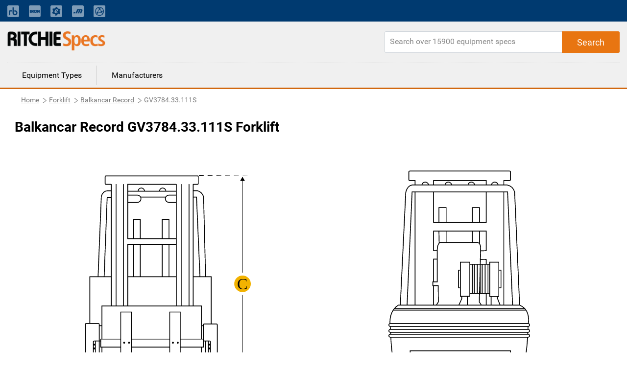

--- FILE ---
content_type: text/html; charset=utf-8
request_url: https://www.ritchiespecs.com/model/balkancar-record-gv3784-33-111s-forklift
body_size: 8577
content:
<!DOCTYPE html><html lang="en"><head>
    <meta charset="utf-8">
    <title></title>
    <base href="/">
    <meta name="viewport" content="width=device-width, initial-scale=1">
    
    
    
    <link rel="icon" type="image/x-icon" href="./assets/images/favicon.png">
    <link rel="stylesheet" href="https://fonts.googleapis.com/css?family=Raleway:400,800">
    <link rel="stylesheet" href="https://maxcdn.bootstrapcdn.com/font-awesome/4.7.0/css/font-awesome.min.css">
    <link rel="stylesheet" href="./assets/css/bootstrap.min.css">
    <script type="text/javascript" src="./assets/js/jquery-2.1.1.min.js"></script>
    <script src="./assets/js/bootstrap.min.js"></script>
    <!-- Google Tag Manager -->
    <!-- <script>
        (function(w, d, s, l, i) {
            w[l] = w[l] || [];
            w[l].push({
                'gtm.start': new Date().getTime(),
                event: 'gtm.js'
            });
            var f = d.getElementsByTagName(s)[0],
                j = d.createElement(s),
                dl = l != 'dataLayer' ? '&l=' + l : '';
            j.async = true;
            j.src = 'https://www.googletagmanager.com/gtm.js?id=' + i + dl + '&gtm_auth=EGx1VDflTAj70pPzOKR-oA&gtm_preview=env-10&gtm_cookies_win=x';
            f.parentNode.insertBefore(j, f);
        })(window, document, 'script', 'dataLayer', 'GTM-N23WHZ');
    </script> -->
    <script>
        (function (w, d, s, l, i) {
            w[l] = w[l] || [];
            w[l].push({
                'gtm.start': new Date().getTime(),
                event: 'gtm.js'
            });
            var f = d.getElementsByTagName(s)[0],
                j = d.createElement(s),
                dl = l != 'dataLayer' ? '&l=' + l : '';
            j.async = true;
            j.src =
                'https://www.googletagmanager.com/gtm.js?id=' + i + dl;
            f.parentNode.insertBefore(j, f);
        })(window, document, 'script', 'dataLayer', 'GTM-N23WHZ');
    </script>
    <!-- End Google Tag Manager -->
<link rel="stylesheet" href="styles.bcca1c0e8c0e25054ba8.css"><style ng-transition="ritchiespecs-front">.scroll-to-top[_ngcontent-sc0]{position:fixed;bottom:15px;right:15px;opacity:0;transition:.2s ease-in-out}.show-scroll[_ngcontent-sc0]{opacity:1;transition:.2s ease-in-out}</style><style ng-transition="ritchiespecs-front">.menu-block[_ngcontent-sc1]   a[_ngcontent-sc1]{cursor:pointer}.navbar-top[_ngcontent-sc1]{background:#003a70;padding:0}.navbar-top[_ngcontent-sc1]   a.nav-link[_ngcontent-sc1]{font-size:14px;opacity:.5;padding:0!important;color:#fff!important}.navbar-top[_ngcontent-sc1]   a.nav-link[_ngcontent-sc1]:hover{text-decoration:underline}.navbar-top[_ngcontent-sc1]   .icon-bar[_ngcontent-sc1]{background-color:#888;margin-top:4px;display:block;width:22px;height:2px;border-radius:1px}@media (min-width:768px){.navbar-top[_ngcontent-sc1]   .main-menu[_ngcontent-sc1], .navbar-top[_ngcontent-sc1]   .navbar-nav[_ngcontent-sc1]   .nav-item[_ngcontent-sc1]:first-child{display:none}.navbar-top[_ngcontent-sc1]   .navbar-nav[_ngcontent-sc1]   li[_ngcontent-sc1]{padding-right:20px!important;line-height:44px}.navbar-top[_ngcontent-sc1]   .navbar-nav[_ngcontent-sc1]   li[_ngcontent-sc1]:nth-child(2){border-left:none!important;padding-left:0!important}.navbar-top[_ngcontent-sc1]   .navbar-nav[_ngcontent-sc1]   li[_ngcontent-sc1]   a[_ngcontent-sc1]   span.mobile-view[_ngcontent-sc1]{display:none}}.navbar-top[_ngcontent-sc1]   button[_ngcontent-sc1]{display:none;border:0;background:0 0}@media (max-width:767px){.navbar-top[_ngcontent-sc1]{background:0 0}.navbar-top[_ngcontent-sc1]   button[_ngcontent-sc1]{display:block;float:right;margin:20px 10px}.navbar-top[_ngcontent-sc1]   button[_ngcontent-sc1]:focus{outline:0}.navbar-top[_ngcontent-sc1]   #collapsibleNavbar[_ngcontent-sc1]{min-width:250px;position:absolute;right:15px;top:45px;box-shadow:3px 3px 5px #ccc}.navbar-top[_ngcontent-sc1]   #collapsibleNavbar[_ngcontent-sc1]   a.nav-link[_ngcontent-sc1]{color:#000!important;opacity:1}.navbar-top[_ngcontent-sc1]   .mobile-menu[_ngcontent-sc1]{position:relative}.navbar-top[_ngcontent-sc1]   .navbar-nav[_ngcontent-sc1]   .nav-item[_ngcontent-sc1]{background:#ccc;z-index:9;padding:10px 15px;border-bottom:1px solid #797979}.navbar-top[_ngcontent-sc1]   .navbar-nav[_ngcontent-sc1]   .nav-item[_ngcontent-sc1]:first-child{border-bottom:0;font-weight:700}.navbar-top[_ngcontent-sc1]   .navbar-nav[_ngcontent-sc1]   .nav-item[_ngcontent-sc1]:last-child{border-bottom:none}.navbar-top[_ngcontent-sc1]   .navbar-nav.main-menu[_ngcontent-sc1]   .nav-item[_ngcontent-sc1]{font-weight:300}.navbar-top[_ngcontent-sc1]   .navbar-nav[_ngcontent-sc1]   li[_ngcontent-sc1]   a[_ngcontent-sc1]   img.mobile-nav-img[_ngcontent-sc1]{display:none}.navbar-top[_ngcontent-sc1]   .main-menu[_ngcontent-sc1]   .nav-item[_ngcontent-sc1]{background:#fff;border:0;display:block!important}.navbar-top[_ngcontent-sc1]   .main-menu[_ngcontent-sc1]   .nav-item[_ngcontent-sc1]   a[_ngcontent-sc1]{color:#3f3f3f}}header[_ngcontent-sc1]{background:#f0f0f0;display:inline-block;border-bottom:3px solid #d1680f;width:100%}header[_ngcontent-sc1]   .rs-logo[_ngcontent-sc1]{float:left}header[_ngcontent-sc1]   .rs-logo[_ngcontent-sc1]   .ritchiespecs-logo[_ngcontent-sc1]{max-width:200px;margin:20px 0}header[_ngcontent-sc1]   .header-links[_ngcontent-sc1]{text-align:right}header[_ngcontent-sc1]   .header-links[_ngcontent-sc1]   a[_ngcontent-sc1]{display:inline-block;padding:45px 5px 25px;font-weight:700}header[_ngcontent-sc1]   .header-links[_ngcontent-sc1]   a.active[_ngcontent-sc1]{border-bottom:3px solid #d1680f;color:#d1680f}header[_ngcontent-sc1]   .search-block[_ngcontent-sc1]{float:right;margin-top:20px;position:relative}header[_ngcontent-sc1]   .search-block[_ngcontent-sc1]   .form-control[_ngcontent-sc1]{border-top-right-radius:0;border-bottom-right-radius:0;height:44px;min-width:480px}header[_ngcontent-sc1]   .search-block[_ngcontent-sc1]   .button-search[_ngcontent-sc1]{position:absolute;right:0;top:0;height:44px;padding:0 30px;border-top-left-radius:0;border-bottom-left-radius:0}header[_ngcontent-sc1]   .search-block[_ngcontent-sc1]   .button-search[_ngcontent-sc1]:before{Font-family:Roboto,sans-serif;content:"Search"}@media (max-width:1023px){header[_ngcontent-sc1]   .search-block[_ngcontent-sc1]   .button-search[_ngcontent-sc1]:before{font-family:FontAwesome;content:"\f002"}}header[_ngcontent-sc1]   .menu-block[_ngcontent-sc1]{border-top:1px dotted #ccc;width:100%;clear:both}header[_ngcontent-sc1]   .menu-block[_ngcontent-sc1]   a[_ngcontent-sc1]{float:left;padding:8px 30px;margin:5px 0;border-left:1px solid #ccc;color:#000}header[_ngcontent-sc1]   .menu-block[_ngcontent-sc1]   a[_ngcontent-sc1]:first-child{border-left:none}header[_ngcontent-sc1]   .menu-block[_ngcontent-sc1]   a[_ngcontent-sc1]:hover{text-decoration:none;color:#d1680f}header[_ngcontent-sc1]   .menu-block[_ngcontent-sc1]   a.active[_ngcontent-sc1]{color:#d1680f}@media (max-width:767px){header[_ngcontent-sc1]   .rs-logo[_ngcontent-sc1]   .ritchiespecs-logo[_ngcontent-sc1]{margin:15px 0 0}header[_ngcontent-sc1]   .header-links[_ngcontent-sc1]{display:none}header[_ngcontent-sc1]{display:inline-block}header[_ngcontent-sc1]   .search-block[_ngcontent-sc1]   .form-control[_ngcontent-sc1]{min-width:280px;width:100%}header[_ngcontent-sc1]   .search-block[_ngcontent-sc1]{width:100%;margin-top:0;margin-bottom:20px}header[_ngcontent-sc1]   .menu-block[_ngcontent-sc1]{display:none}.mobile-nav-overlay[_ngcontent-sc1]{position:fixed;top:0;bottom:0;left:0;right:0;background:#ccc;opacity:.2;z-index:8}}</style><style ng-transition="ritchiespecs-front">.breadcrumb[_ngcontent-sc2]   .breadcrumb-item[_ngcontent-sc2]{float:left}.display-none[_ngcontent-sc2]{display:none}</style><style ng-transition="ritchiespecs-front">.language[_ngcontent-sc3]{background:#3f3f3f;color:#fff;margin-top:40px}.language[_ngcontent-sc3]   .icon[_ngcontent-sc3]{padding:15px 10px 15px 0;display:inline-block}footer[_ngcontent-sc3]{background:#f0f0f0;display:inline-block;border-top:3px solid #d1680f;margin-top:40px;width:100%}footer[_ngcontent-sc3]   .button-rs[_ngcontent-sc3]{margin:10px 0;min-width:200px;white-space:nowrap;overflow:hidden;text-overflow:ellipsis;display:block}footer[_ngcontent-sc3]   .copy-rights[_ngcontent-sc3]{margin:50px 0;border-top:1px solid #ccc;line-height:21px}footer[_ngcontent-sc3]   .pull-right[_ngcontent-sc3]{padding:2px 5px;display:none}footer[_ngcontent-sc3]   .collapse[_ngcontent-sc3]{display:block}.footer-language[_ngcontent-sc3]   .collapse[_ngcontent-sc3]{display:none}.dropdown-menu[_ngcontent-sc3] > li[_ngcontent-sc3] > a[_ngcontent-sc3]{display:block;padding:5px 20px;clear:both;color:#333;white-space:nowrap}footer[_ngcontent-sc3]   .dropdown-menu[_ngcontent-sc3] > li[_ngcontent-sc3]:not(:last-child){border-bottom:1px dotted #ccc}.footer-language[_ngcontent-sc3]   .dropdown-menu[_ngcontent-sc3]{padding:0;right:0;left:auto;top:25px;border:1px solid #9a9da1}.footer-language[_ngcontent-sc3]   .dropdown-menu[_ngcontent-sc3] > li[_ngcontent-sc3] > a[_ngcontent-sc3]:hover{background-color:#e6eaef;cursor:pointer}footer[_ngcontent-sc3]   .footer-language[_ngcontent-sc3]   .collapse[_ngcontent-sc3]{display:none}footer[_ngcontent-sc3]   a.pull-right[_ngcontent-sc3]   .fa-minus[_ngcontent-sc3]{display:block}footer[_ngcontent-sc3]   a.pull-right[_ngcontent-sc3]   .fa-plus[_ngcontent-sc3], footer[_ngcontent-sc3]   a.pull-right.collapsed[_ngcontent-sc3]   .fa-minus[_ngcontent-sc3]{display:none}footer[_ngcontent-sc3]   a.pull-right.collapsed[_ngcontent-sc3]   .fa-plus[_ngcontent-sc3]{display:block}footer[_ngcontent-sc3]   .nav-link[_ngcontent-sc3]{display:inline;padding:0 2px 0 0}footer[_ngcontent-sc3]   p[_ngcontent-sc3]{margin-bottom:4px;font-size:14px}#company-links[_ngcontent-sc3]   p[_ngcontent-sc3], .popular_search[_ngcontent-sc3]   p[_ngcontent-sc3]{margin-bottom:0;font-size:14px;padding-top:10px;padding-bottom:10px}.popular_search[_ngcontent-sc3]   a[_ngcontent-sc3]{color:#3f3f3f}footer[_ngcontent-sc3]   a[_ngcontent-sc3]{font-size:footer-font-size;font-weight:400;line-height:1.5}.copy-rights[_ngcontent-sc3]   a[_ngcontent-sc3], .sec_1[_ngcontent-sc3]   a[_ngcontent-sc3]{color:#3f3f3f}.copy-rights[_ngcontent-sc3]   a[_ngcontent-sc3]:hover{text-decoration:underline}.copy-rights[_ngcontent-sc3]   p[_ngcontent-sc3]{padding:5px 0}footer[_ngcontent-sc3]   .footer-top-bg[_ngcontent-sc3]{background-color:#444}.footer-top-bg[_ngcontent-sc3]   .row[_ngcontent-sc3]{margin:0}footer[_ngcontent-sc3]   .footer-help[_ngcontent-sc3], footer[_ngcontent-sc3]   .footer-language[_ngcontent-sc3]{color:#fff;padding:12px 15px;font-size:16px}footer[_ngcontent-sc3]   .footer-help[_ngcontent-sc3]   a[_ngcontent-sc3], footer[_ngcontent-sc3]   .footer-help[_ngcontent-sc3]   a[_ngcontent-sc3]:visited{color:#fff;text-decoration:underline;font-weight:400}footer[_ngcontent-sc3]   .footer-help[_ngcontent-sc3]   a[_ngcontent-sc3]:hover{color:#fff;text-decoration:none}footer[_ngcontent-sc3]   .footer-language[_ngcontent-sc3]   div[_ngcontent-sc3]{text-align:right}footer[_ngcontent-sc3]   .footer-help[_ngcontent-sc3]   i[_ngcontent-sc3], footer[_ngcontent-sc3]   .footer-language[_ngcontent-sc3]   i[_ngcontent-sc3]{font-size:18px}footer[_ngcontent-sc3]   .dropdown[_ngcontent-sc3]{display:inline-block}footer[_ngcontent-sc3]   .dropdown[_ngcontent-sc3] > a[_ngcontent-sc3]{color:#fff;text-decoration:none}footer[_ngcontent-sc3]   .dropdown-menu[_ngcontent-sc3]{padding:0;top:25px;right:0;left:auto}footer[_ngcontent-sc3]   .dropdown-menu[_ngcontent-sc3]:before{border-right:0;border-bottom:0 transparent;border-left:none}footer[_ngcontent-sc3]   .dropdown-menu[_ngcontent-sc3]:after{border-right:0;border-bottom:0;border-left:none}footer[_ngcontent-sc3]   .dropdown-menu[_ngcontent-sc3] > li[_ngcontent-sc3] > a[_ngcontent-sc3]{color:#000}footer[_ngcontent-sc3]   .dropdown-menu[_ngcontent-sc3] > li[_ngcontent-sc3]{font-weight:700;border-bottom:1px solid #ccc;text-align:left}footer[_ngcontent-sc3]   .mobile-download-wrap[_ngcontent-sc3]{text-align:left!important}.footer-top-bg[_ngcontent-sc3]   .footer-language[_ngcontent-sc3]{padding-right:6%}.footer-top-bg[_ngcontent-sc3]   .footer-help[_ngcontent-sc3]{padding-left:6%}@media (max-width:767px){footer[_ngcontent-sc3]   .col-md-4[_ngcontent-sc3]   .border-m[_ngcontent-sc3]{border-bottom:1px solid #ccc;margin-bottom:10px}footer[_ngcontent-sc3]   .copy-rights[_ngcontent-sc3]{margin-top:20px}footer[_ngcontent-sc3]   .col-md-4[_ngcontent-sc3]   #company-links[_ngcontent-sc3]   p[_ngcontent-sc3], footer[_ngcontent-sc3]   .col-md-4[_ngcontent-sc3]   #searches-links[_ngcontent-sc3]   p[_ngcontent-sc3]{border-bottom:1px dotted #ccc;padding:10px 0}footer[_ngcontent-sc3]   .col-md-4[_ngcontent-sc3]   #company-links[_ngcontent-sc3]   p[_ngcontent-sc3]:last-child, footer[_ngcontent-sc3]   .col-md-4[_ngcontent-sc3]   #searches-links[_ngcontent-sc3]   p[_ngcontent-sc3]:last-child{border-bottom:none}footer[_ngcontent-sc3]   .collapse.in[_ngcontent-sc3], footer[_ngcontent-sc3]   .pull-right[_ngcontent-sc3]{display:block;text-decoration:none}footer[_ngcontent-sc3]   .collapse[_ngcontent-sc3]{display:none}footer[_ngcontent-sc3]   .button-rs[_ngcontent-sc3]{width:100%}}@media (min-width:768px){footer[_ngcontent-sc3]   .collapse[_ngcontent-sc3]{height:auto!important}}@media(max-width:655px){footer[_ngcontent-sc3]   .footer-help[_ngcontent-sc3]{border-bottom:1px solid #fff}footer[_ngcontent-sc3]   .footer-language[_ngcontent-sc3]{border:0}footer[_ngcontent-sc3]   .footer-language[_ngcontent-sc3]   div[_ngcontent-sc3]{text-align:left;padding-left:20px}footer[_ngcontent-sc3]   .open[_ngcontent-sc3] > .dropdown-menu[_ngcontent-sc3]{right:auto}footer[_ngcontent-sc3]   .open[_ngcontent-sc3] > .dropdown-menu[aria-labelledby=dropdownLang][_ngcontent-sc3]{right:-45px}}</style><style ng-transition="ritchiespecs-front">.search-block[_ngcontent-sc4]{float:right;margin-top:20px;margin-bottom:20px;position:relative}.search-block[_ngcontent-sc4]   .form-control[_ngcontent-sc4]{height:44px;min-width:480px;border-radius:3px 5px 5px 3px}@media (max-width:767px){.search-block[_ngcontent-sc4]   .form-control[_ngcontent-sc4]{min-width:280px}}@media (max-width:719px){.search-block[_ngcontent-sc4]   .form-control[_ngcontent-sc4]{width:100%}}.search-block[_ngcontent-sc4]   .button-search[_ngcontent-sc4]{position:absolute;right:0;top:0;height:44px;padding:0 30px;border-radius:0 3px 3px 0}.search-block[_ngcontent-sc4]   .button-search[_ngcontent-sc4]:before{Font-family:Roboto,sans-serif;font-size:18px;content:"Search"}.search-block[_ngcontent-sc4]   .button-search[_ngcontent-sc4]:focus{box-shadow:none}.fa-circle-o-notch[_ngcontent-sc4]{display:none}</style><style ng-transition="ritchiespecs-front"></style><style ng-transition="ritchiespecs-front">.img-block[_ngcontent-sc7]{line-height:0;-webkit-column-count:2;-webkit-column-gap:0;-moz-column-count:2;-moz-column-gap:0;column-count:2;column-gap:0}.img-block[_ngcontent-sc7]   .thumb-img[_ngcontent-sc7]{width:100%!important;height:auto!important}.img-block[_ngcontent-sc7]   .thumb-img[_ngcontent-sc7]   img[_ngcontent-sc7]{width:100%;max-height:600px}.item-details[_ngcontent-sc7]   .img-block[_ngcontent-sc7]   .thumb-img[_ngcontent-sc7]   .over-item[_ngcontent-sc7]{display:none;background-color:rgba(0,0,0,.3);z-index:999;position:fixed;top:0;bottom:0;left:0;right:0;box-shadow:0 0 16px 6px rgba(0,0,0,.1);text-align:center;cursor:default}.item-details[_ngcontent-sc7]   .img-block[_ngcontent-sc7]   .thumb-img[_ngcontent-sc7]   .over-item[_ngcontent-sc7]   .img-over-outer[_ngcontent-sc7]{border:2px solid #ccc;box-shadow:0 0 16px 6px rgba(0,0,0,.1);max-height:90%;max-width:1200px;background:#fff;margin:3% auto auto;position:relative;display:inline-block;height:100%;width:100%}.item-details[_ngcontent-sc7]   .img-block[_ngcontent-sc7]   .thumb-img[_ngcontent-sc7]   .over-item[_ngcontent-sc7]   .img-over-outer[_ngcontent-sc7]   img[_ngcontent-sc7]{max-height:100%;max-width:100%;width:auto;height:auto}.item-details[_ngcontent-sc7]   .img-block[_ngcontent-sc7]   .thumb-img[_ngcontent-sc7]{width:50%;cursor:pointer}@media (max-width:767px){.item-details[_ngcontent-sc7]   .img-block.three-items[_ngcontent-sc7]   .thumb-img[_ngcontent-sc7]:last-child{padding-top:0!important}}@media (max-width:620px){.item-details[_ngcontent-sc7]   .img-block[_ngcontent-sc7]{width:100%}.img-block[_ngcontent-sc7]{line-height:0;-webkit-column-count:1;-webkit-column-gap:0;-moz-column-count:1;-moz-column-gap:0;column-count:1;column-gap:0}.item-details[_ngcontent-sc7]   .img-block[_ngcontent-sc7]   .thumb-img[_ngcontent-sc7]   .over-item[_ngcontent-sc7]{display:none!important}}.item-details[_ngcontent-sc7]   .img-block.three-items[_ngcontent-sc7]   .thumb-img[_ngcontent-sc7]{width:50%;display:block}.over-item[_ngcontent-sc7]   .img-over-outer[_ngcontent-sc7]{border:1px solid red}.over-item[_ngcontent-sc7]   .fa[_ngcontent-sc7]{position:absolute;right:10px;top:10px;cursor:pointer}@media (max-width:620px){.item-details[_ngcontent-sc7]   .img-block.three-items[_ngcontent-sc7]   .thumb-img[_ngcontent-sc7]{width:100%}.item-details[_ngcontent-sc7]   .img-block.three-items[_ngcontent-sc7]   .thumb-img[_ngcontent-sc7]:last-child{position:relative;width:100%}}</style><style ng-transition="ritchiespecs-front">.compare-block[_ngcontent-sc8]   h1[_ngcontent-sc8]{margin-left:0}.compare-block[_ngcontent-sc8]   .table-title[_ngcontent-sc8]:first-child   .col-md-3[_ngcontent-sc8]{background:#fcefe4}.compare-block[_ngcontent-sc8]   .table-title[_ngcontent-sc8]   h4[_ngcontent-sc8]{display:block!important;margin-bottom:0;padding:10px 0}.disabled[_ngcontent-sc8]{pointer-events:none}.custom-control-label[_ngcontent-sc8]   a[_ngcontent-sc8]{pointer-events:all;cursor:pointer}.compare-block[_ngcontent-sc8]   .compare-row[_ngcontent-sc8]   .col-md-3[_ngcontent-sc8]{border-bottom:1px solid #f0f0f0;padding-top:10px;padding-bottom:10px;border-right:1px solid #ccc}.compare-block[_ngcontent-sc8]   .compare-row[_ngcontent-sc8]   .col-md-3[_ngcontent-sc8]:last-child{border-right:0}.compare-block[_ngcontent-sc8]   .compare-row[_ngcontent-sc8]   .col-md-3[_ngcontent-sc8]   h4[_ngcontent-sc8]{display:none}@media (max-width:767px){.compare-block[_ngcontent-sc8]   .table-title[_ngcontent-sc8]{display:none}.compare-block[_ngcontent-sc8]   .compare-row[_ngcontent-sc8]   .col-md-3[_ngcontent-sc8]:first-child, .compare-block[_ngcontent-sc8]   .compare-row[_ngcontent-sc8]   .col-md-3[_ngcontent-sc8]:last-child{border-bottom:none}.compare-block[_ngcontent-sc8]   .compare-row[_ngcontent-sc8]   .col-md-3[_ngcontent-sc8]{border-right:0}.compare-block[_ngcontent-sc8]   .compare-row[_ngcontent-sc8]   .col-md-3[_ngcontent-sc8]:first-child{background:#fcefe4;padding-left:10px}.compare-block[_ngcontent-sc8]   .compare-row[_ngcontent-sc8]{margin-left:0;margin-right:0}.compare-block[_ngcontent-sc8]   .compare-row[_ngcontent-sc8]   .col-md-3[_ngcontent-sc8]   h4[_ngcontent-sc8]{display:block;width:64%;float:left;margin-right:2%;left:10px}}.custom-control[_ngcontent-sc8]{padding-left:0}.compare-block[_ngcontent-sc8]   .compare-row[_ngcontent-sc8]   .custom-control-label[_ngcontent-sc8]:before{cursor:pointer;border:1px solid #ccc;width:26px;height:26px;background:#fff;top:0;left:-15px}.compare-block[_ngcontent-sc8]   .compare-row[_ngcontent-sc8]   .custom-control-label[_ngcontent-sc8]:before:hover{background:#d1680f}.compare-block[_ngcontent-sc8]   .compare-row[_ngcontent-sc8]   .custom-control-label[_ngcontent-sc8]{font-weight:700;color:#20579e;padding-top:3px;padding-left:23px;cursor:pointer}@media (max-width:767px){.compare-block[_ngcontent-sc8]   .compare-row[_ngcontent-sc8]   .custom-control-label[_ngcontent-sc8]:before{left:0}.compare-block[_ngcontent-sc8]   .compare-row[_ngcontent-sc8]   .custom-control-label[_ngcontent-sc8]{padding-left:35px}}.compare-block[_ngcontent-sc8]   .compare-row[_ngcontent-sc8]   .custom-control-input[_ngcontent-sc8]:checked ~ .custom-control-label[_ngcontent-sc8]::before{background:#d1680f}.compare-block[_ngcontent-sc8]   .compare-row[_ngcontent-sc8]   .custom-control-label[_ngcontent-sc8]::after{width:26px;height:26px;top:0;left:-15px}@media (max-width:767px){.compare-block[_ngcontent-sc8]   .compare-row[_ngcontent-sc8]   .custom-control-label[_ngcontent-sc8]::after{left:0}}.compare-block[_ngcontent-sc8]   .compare-row[_ngcontent-sc8]   .custom-control-label[_ngcontent-sc8]   a[_ngcontent-sc8]{color:#20579e}.button-rs[_ngcontent-sc8]{font-size:1.125rem;min-height:44px;margin:20px 0}.compare-block[_ngcontent-sc8]   .margin-b0[_ngcontent-sc8]{margin-bottom:0}</style><style ng-transition="ritchiespecs-front">.equipfor-sale[_ngcontent-sc9]{position:relative}#iframeloading[_ngcontent-sc9]{width:50px;height:50%;top:50px;left:calc(50% - 25px)}.equipment-for-sale[_ngcontent-sc9]   .button-primary[_ngcontent-sc9], .equipment-for-sale[_ngcontent-sc9]   h1[_ngcontent-sc9]{margin-left:0}.equipfor-sale-carosel[_ngcontent-sc9]   .pointer[_ngcontent-sc9]   .data[_ngcontent-sc9]   img[_ngcontent-sc9]{max-width:none;display:inline-block;width:22px;margin-right:5px}.equipfor-sale-carosel[_ngcontent-sc9]   .pointer[_ngcontent-sc9]   .data[_ngcontent-sc9]   span[_ngcontent-sc9]{padding-bottom:10px;display:inline-block}.equipment-bttons[_ngcontent-sc9]   div[_ngcontent-sc9]{float:left}@media (max-width:1023px){.equipment-bttons[_ngcontent-sc9]   div[_ngcontent-sc9]{width:50%}.equipment-bttons[_ngcontent-sc9]   div[_ngcontent-sc9]   .button-primary[_ngcontent-sc9]{margin-bottom:0;width:96%}}@media (max-width:767px){.equipment-bttons[_ngcontent-sc9]   div[_ngcontent-sc9]{clear:both}.equipment-bttons[_ngcontent-sc9]   div[_ngcontent-sc9], .equipment-bttons[_ngcontent-sc9]   div[_ngcontent-sc9]   .button-primary[_ngcontent-sc9]{width:100%}}@media (max-width:379px){.equipment-for-sale[_ngcontent-sc9]   .button-primary[_ngcontent-sc9]{width:100%}}</style><style ng-transition="ritchiespecs-front">[_nghost-sc11]{display:block;position:relative}.ngurtl[_nghost-sc11]{direction:rtl}.ngucarousel[_ngcontent-sc11]{position:relative;overflow:hidden;height:100%}.ngucarousel[_ngcontent-sc11]   .ngucarousel-items[_ngcontent-sc11]{position:relative;display:flex;height:100%}.nguvertical[_ngcontent-sc11]{flex-direction:column}.banner[_ngcontent-sc11]   .ngucarouselPointDefault[_ngcontent-sc11]   .ngucarouselPoint[_ngcontent-sc11]{position:absolute;width:100%;bottom:20px}.banner[_ngcontent-sc11]   .ngucarouselPointDefault[_ngcontent-sc11]   .ngucarouselPoint[_ngcontent-sc11]   li[_ngcontent-sc11]{background:rgba(255,255,255,.55)}.banner[_ngcontent-sc11]   .ngucarouselPointDefault[_ngcontent-sc11]   .ngucarouselPoint[_ngcontent-sc11]   li.active[_ngcontent-sc11]{background:#fff}.banner[_ngcontent-sc11]   .ngucarouselPointDefault[_ngcontent-sc11]   .ngucarouselPoint[_ngcontent-sc11]   li[_ngcontent-sc11]:hover{cursor:pointer}.ngucarouselPointDefault[_ngcontent-sc11]   .ngucarouselPoint[_ngcontent-sc11]{list-style-type:none;text-align:center;padding:12px;margin:0;white-space:nowrap;overflow:auto;box-sizing:border-box}.ngucarouselPointDefault[_ngcontent-sc11]   .ngucarouselPoint[_ngcontent-sc11]   li[_ngcontent-sc11]{display:inline-block;border-radius:50%;background:rgba(0,0,0,.55);padding:4px;margin:0 4px;transition-timing-function:cubic-bezier(.17,.67,.83,.67);transition:.4s}.ngucarouselPointDefault[_ngcontent-sc11]   .ngucarouselPoint[_ngcontent-sc11]   li.active[_ngcontent-sc11]{background:#6b6b6b;-webkit-transform:scale(1.8);transform:scale(1.8)}.ngucarouselPointDefault[_ngcontent-sc11]   .ngucarouselPoint[_ngcontent-sc11]   li[_ngcontent-sc11]:hover{cursor:pointer}.nguclearFix[_ngcontent-sc11]{clear:both}</style><link rel="canonical" href="https://www.ritchiespecs.com/model/balkancar-record-gv3784-33-111s-forklift"><meta name="name" content="undefined"><meta name="keywords" content="undefined"><meta name="description" content="undefined"></head>

<body>
    <!-- Google Tag Manager (noscript) -->
    <!-- <noscript><iframe src="https://www.googletagmanager.com/ns.html?id=GTM-N23WHZ" height="0" width="0" style="display:none;visibility:hidden"></iframe></noscript> -->
    <noscript><iframe src="https://www.googletagmanager.com/ns.html?id=GTM-N23WHZ" height="0" width="0"
            style="display:none;visibility:hidden"></iframe></noscript>
    <!-- End Google Tag Manager (noscript) -->
    <app-root _nghost-sc0="" ng-version="6.1.3"><app-header _ngcontent-sc0="" _nghost-sc1=""><header _ngcontent-sc1=""><nav _ngcontent-sc1="" class="navbar-expand-md navbar-dark navbar-top"><div _ngcontent-sc1="" class="container mobile-menu"><button _ngcontent-sc1="" aria-controls="collapsibleNavbar" aria-expanded="false" class="navbar-toggle collapsed" data-target="#collapsibleNavbar" data-toggle="collapse" type="button"><span _ngcontent-sc1="" class="sr-only">Toggle navigation</span><span _ngcontent-sc1="" class="icon-bar"></span><span _ngcontent-sc1="" class="icon-bar"></span><span _ngcontent-sc1="" class="icon-bar"></span></button><div _ngcontent-sc1="" class="collapse navbar-collapse" id="collapsibleNavbar"><div _ngcontent-sc1="" class="mobile-nav-overlay"></div><ul _ngcontent-sc1="" class="navbar-nav main-menu active" routerlinkactive="active"><li _ngcontent-sc1="" class="nav-item"><a _ngcontent-sc1="" href="/">Equipment Types</a></li><li _ngcontent-sc1="" class="nav-item"><a _ngcontent-sc1="" href="/manufacturers">Manufacturers</a></li></ul><ul _ngcontent-sc1="" class="navbar-nav" routerlinkactive="active"><li _ngcontent-sc1="" class="nav-item">Ritchie Bros. solutions</li><li _ngcontent-sc1="" class="nav-item"><a _ngcontent-sc1="" class="nav-link" href="https://www.rbauction.com/?utm_source=ritchiespecs.com&amp;utm_medium=referral&amp;utm_campaign=corp-nav-bar" target="_blank"><img _ngcontent-sc1="" class="mobile-nav-img" height="24" src="./assets/images/rb-icon.png" title="Ritchie Bros." width="24"><span _ngcontent-sc1="" class="mobile-view">Ritchie Bros. Auctioneers</span></a></li><li _ngcontent-sc1="" class="nav-item"><a _ngcontent-sc1="" class="nav-link" href="https://www.ironplanet.com/?utm_source=ritchiespecs.com&amp;utm_medium=referral&amp;utm_campaign=corp-nav-bar" target="_blank"><img _ngcontent-sc1="" class="mobile-nav-img" height="24" src="./assets/images/ironplanet-icon.png" title="IronPlanet" width="24"><span _ngcontent-sc1="" class="mobile-view">IronPlanet</span></a></li><li _ngcontent-sc1="" class="nav-item"><a _ngcontent-sc1="" class="nav-link" href="https://www.ironplanet.com/marketplace-e?utm_source=ritchiespecs.com&amp;utm_medium=referral&amp;utm_campaign=corp-nav-bar" target="_blank"><img _ngcontent-sc1="" class="mobile-nav-img" height="24" src="./assets/images/equipment-icon.png" title="Marketplace-E" width="24"><span _ngcontent-sc1="" class="mobile-view">Marketplace-E</span></a></li><li _ngcontent-sc1="" class="nav-item"><a _ngcontent-sc1="" class="nav-link" href="https://www.mascus.com/?utm_source=ritchiespecs.com&amp;utm_medium=referral&amp;utm_campaign=corp-nav-bar" target="_blank"><img _ngcontent-sc1="" class="mobile-nav-img" height="24" src="./assets/images/mascus-icon.png" title="Mascus" width="24"><span _ngcontent-sc1="" class="mobile-view">Mascus</span></a></li><li _ngcontent-sc1="" class="nav-item"><a _ngcontent-sc1="" class="nav-link" href="https://www.rbassetsolutions.com/?utm_source=ritchiespecs.com&amp;utm_medium=referral&amp;utm_campaign=corp-nav-bar" target="_blank"><img _ngcontent-sc1="" class="mobile-nav-img" height="24" src="./assets/images/rbas-icon.png" title="RB Asset Solutions" width="24"><span _ngcontent-sc1="" class="mobile-view">RB Asset Solutions</span></a></li></ul></div></div></nav><div _ngcontent-sc1="" class="container"><div _ngcontent-sc1="" class="rs-logo"><a _ngcontent-sc1="" href="/"><img _ngcontent-sc1="" class="ritchiespecs-logo" src="./assets/images/ritchiespecs-logo.png"></a></div><app-search _ngcontent-sc1="" _nghost-sc4=""><div _ngcontent-sc4="" class="search-block pull-right"><p-autocomplete _ngcontent-sc4="" class="form-control searchBox ng-tns-c5-0 ng-untouched ng-pristine ng-valid" id="searcBox" name="task"><span class="ng-tns-c5-0 ui-autocomplete ui-widget"><!----><input autocomplete="off" class="ng-tns-c5-0 ui-inputtext ui-widget ui-state-default ui-corner-all ui-autocomplete-input ng-star-inserted" type="text" value="" placeholder="Search over {{equipmentcount}} equipment specs"><!----><!----><!----><!----></span></p-autocomplete><button _ngcontent-sc4="" class="btn button-primary button-search fa" value="Search"></button></div></app-search><div _ngcontent-sc1="" class="menu-block"><a _ngcontent-sc1="" class="nav-item" href="/">Equipment Types</a><a _ngcontent-sc1="" href="/manufacturers">Manufacturers</a></div></div></header></app-header><app-breadcrumb _ngcontent-sc0="" _nghost-sc2=""><div _ngcontent-sc2="" class="container"><nav _ngcontent-sc2="" aria-label="breadcrumb"><ol _ngcontent-sc2="" class="breadcrumb"><!----><li _ngcontent-sc2="" class="breadcrumb-item ng-star-inserted"><a _ngcontent-sc2="" class="breadcrumb" href="/">Home</a></li><!----><span _ngcontent-sc2="" id="test" class="ng-star-inserted"><!----><li _ngcontent-sc2="" class="breadcrumb-item ng-star-inserted"><div _ngcontent-sc2="" class="breadcrumb-arrow"></div><a _ngcontent-sc2="" href="/model/balkancar-record-gv3784-33-111s-forklift">Balkancar-record-gv3784-33-111s-forklift</a><a _ngcontent-sc2="" href="/model/balkancar-record-gv3784-33-111s-forklift"> </a></li></span><!----></ol></nav></div></app-breadcrumb><router-outlet _ngcontent-sc0=""></router-outlet><app-item-details _nghost-sc6="" class="ng-star-inserted"><app-manufacturer-model-equipmenttype _ngcontent-sc6="" _nghost-sc7=""><div _ngcontent-sc7="" class="container"><div _ngcontent-sc7="" class="manufacture-equipment-type"><div _ngcontent-sc7="" class="item-details"><h1 _ngcontent-sc7="">Balkancar Record GV3784.33.111S Forklift</h1><div _ngcontent-sc7="" class="inner-container"><div _ngcontent-sc7="" class="inner-container"><div _ngcontent-sc7="" class="img-block three-items"><!----><div _ngcontent-sc7="" class="thumb-img ng-star-inserted"><img _ngcontent-sc7="" class="important" src="https://cdn.ritchiespecs.com/drawings/FKL/forklift_front.svg" alt="Forklift"><div _ngcontent-sc7="" class="over-item over-1" classname="over-item over-1"><div _ngcontent-sc7="" class="img-over-outer"><i _ngcontent-sc7="" aria-hidden="true" class="fa fa-window-close"></i><img _ngcontent-sc7="" src="https://cdn.ritchiespecs.com/drawings/FKL/forklift_front.svg" alt="Forklift"></div></div></div><div _ngcontent-sc7="" class="thumb-img ng-star-inserted"><img _ngcontent-sc7="" class="important" src="https://cdn.ritchiespecs.com/drawings/FKL/forklift_side.svg" alt="Forklift"><div _ngcontent-sc7="" class="over-item over-2" classname="over-item over-2"><div _ngcontent-sc7="" class="img-over-outer"><i _ngcontent-sc7="" aria-hidden="true" class="fa fa-window-close"></i><img _ngcontent-sc7="" src="https://cdn.ritchiespecs.com/drawings/FKL/forklift_side.svg" alt="Forklift"></div></div></div><div _ngcontent-sc7="" class="thumb-img ng-star-inserted" style="display: block;"><img _ngcontent-sc7="" class="important" src="https://cdn.ritchiespecs.com/drawings/FKL/forklift_back.svg" alt="Forklift"><div _ngcontent-sc7="" class="over-item over-3" classname="over-item over-3"><div _ngcontent-sc7="" class="img-over-outer"><i _ngcontent-sc7="" aria-hidden="true" class="fa fa-window-close"></i><img _ngcontent-sc7="" src="https://cdn.ritchiespecs.com/drawings/FKL/forklift_back.svg" alt="Forklift"></div></div></div></div><div _ngcontent-sc7="" class="units-block"><div _ngcontent-sc7="" class="input-group-prepend pull-right"><button _ngcontent-sc7="" class="btn active" type="button">Imperial</button><button _ngcontent-sc7="" class="btn" type="button">Metric</button></div><div _ngcontent-sc7="" class="units-label pull-right">Units</div></div><div _ngcontent-sc7="" class="dimension-block"><!----><div _ngcontent-sc7="" class="ng-star-inserted"><h2 _ngcontent-sc7="">Dimensions</h2><!----><div _ngcontent-sc7="" class="two-grid dimensions ng-star-inserted"><div _ngcontent-sc7="" class="row"><h3 _ngcontent-sc7="" class="col-md-12"> Dimensions </h3></div><!----><div _ngcontent-sc7="" class="ng-star-inserted"><div _ngcontent-sc7="" class="row"><div _ngcontent-sc7="" class="col-md-8"><!----><span _ngcontent-sc7="" class="label ng-star-inserted">A</span><h4 _ngcontent-sc7="" itemprop="name">Length To Fork Face</h4></div><div _ngcontent-sc7="" class="col-md-4"><!----><div _ngcontent-sc7="" class="ng-star-inserted"><p _ngcontent-sc7=""><span _ngcontent-sc7="" class="space" itemprop="value">8.44</span><span _ngcontent-sc7="" itemprop="unitText">ft in</span></p></div><!----></div></div></div><div _ngcontent-sc7="" class="ng-star-inserted"><div _ngcontent-sc7="" class="row"><div _ngcontent-sc7="" class="col-md-8"><!----><span _ngcontent-sc7="" class="label ng-star-inserted">B</span><h4 _ngcontent-sc7="" itemprop="name">Overall Width</h4></div><div _ngcontent-sc7="" class="col-md-4"><!----><div _ngcontent-sc7="" class="ng-star-inserted"><p _ngcontent-sc7=""><span _ngcontent-sc7="" class="space" itemprop="value">3.91</span><span _ngcontent-sc7="" itemprop="unitText">ft in</span></p></div><!----></div></div></div><div _ngcontent-sc7="" class="ng-star-inserted"><div _ngcontent-sc7="" class="row"><div _ngcontent-sc7="" class="col-md-8"><!----><span _ngcontent-sc7="" class="label ng-star-inserted">C</span><h4 _ngcontent-sc7="" itemprop="name">Overall Height - Mast Lowered</h4></div><div _ngcontent-sc7="" class="col-md-4"><!----><div _ngcontent-sc7="" class="ng-star-inserted"><p _ngcontent-sc7=""><span _ngcontent-sc7="" class="space" itemprop="value">7.35</span><span _ngcontent-sc7="" itemprop="unitText">ft in</span></p></div><!----></div></div></div><div _ngcontent-sc7="" class="ng-star-inserted"><div _ngcontent-sc7="" class="row"><div _ngcontent-sc7="" class="col-md-8"><!----><span _ngcontent-sc7="" class="label ng-star-inserted">D</span><h4 _ngcontent-sc7="" itemprop="name">Wheelbase</h4></div><div _ngcontent-sc7="" class="col-md-4"><!----><div _ngcontent-sc7="" class="ng-star-inserted"><p _ngcontent-sc7=""><span _ngcontent-sc7="" class="space" itemprop="value">5.42</span><span _ngcontent-sc7="" itemprop="unitText">ft in</span></p></div><!----></div></div></div><div _ngcontent-sc7="" class="ng-star-inserted"><div _ngcontent-sc7="" class="row"><div _ngcontent-sc7="" class="col-md-8"><!----><span _ngcontent-sc7="" class="label ng-star-inserted">E</span><h4 _ngcontent-sc7="" itemprop="name">Ground Clearance</h4></div><div _ngcontent-sc7="" class="col-md-4"><!----><div _ngcontent-sc7="" class="ng-star-inserted"><p _ngcontent-sc7=""><span _ngcontent-sc7="" class="space" itemprop="value">4.73</span><span _ngcontent-sc7="" itemprop="unitText">in</span></p></div><!----></div></div></div><div _ngcontent-sc7="" class="ng-star-inserted"><div _ngcontent-sc7="" class="row"><div _ngcontent-sc7="" class="col-md-8"><!----><span _ngcontent-sc7="" class="label ng-star-inserted">F</span><h4 _ngcontent-sc7="" itemprop="name">Height To Top Of Overhead Guard</h4></div><div _ngcontent-sc7="" class="col-md-4"><!----><div _ngcontent-sc7="" class="ng-star-inserted"><p _ngcontent-sc7=""><span _ngcontent-sc7="" class="space" itemprop="value">7.14</span><span _ngcontent-sc7="" itemprop="unitText">ft in</span></p></div><!----></div></div></div><div _ngcontent-sc7="" class="ng-star-inserted"><div _ngcontent-sc7="" class="row"><div _ngcontent-sc7="" class="col-md-8"><!----><span _ngcontent-sc7="" class="label ng-star-inserted">G</span><h4 _ngcontent-sc7="" itemprop="name">Max Fork Height</h4></div><div _ngcontent-sc7="" class="col-md-4"><!----><div _ngcontent-sc7="" class="ng-star-inserted"><p _ngcontent-sc7=""><span _ngcontent-sc7="" class="space" itemprop="value">10.83</span><span _ngcontent-sc7="" itemprop="unitText">ft in</span></p></div><!----></div></div></div><div _ngcontent-sc7="" class="ng-star-inserted"><div _ngcontent-sc7="" class="row"><div _ngcontent-sc7="" class="col-md-8"><!----><h4 _ngcontent-sc7="" itemprop="name">Turning Radius</h4></div><div _ngcontent-sc7="" class="col-md-4"><!----><div _ngcontent-sc7="" class="ng-star-inserted"><p _ngcontent-sc7=""><span _ngcontent-sc7="" class="space" itemprop="value">7.58</span><span _ngcontent-sc7="" itemprop="unitText">ft in</span></p></div><!----></div></div></div></div><div _ngcontent-sc7="" class="two-grid dimensions ng-star-inserted"><div _ngcontent-sc7="" class="row"><h3 _ngcontent-sc7="" class="col-md-12"> Mast </h3></div><!----><div _ngcontent-sc7="" class="ng-star-inserted"><div _ngcontent-sc7="" class="row"><div _ngcontent-sc7="" class="col-md-8"><!----><span _ngcontent-sc7="" class="label ng-star-inserted">H</span><h4 _ngcontent-sc7="" itemprop="name">Mast Tip Forward</h4></div><div _ngcontent-sc7="" class="col-md-4"><!----><div _ngcontent-sc7="" class="ng-star-inserted"><p _ngcontent-sc7=""><span _ngcontent-sc7="" class="space" itemprop="value">5</span><span _ngcontent-sc7="" itemprop="unitText">degrees</span></p></div><!----></div></div></div><div _ngcontent-sc7="" class="ng-star-inserted"><div _ngcontent-sc7="" class="row"><div _ngcontent-sc7="" class="col-md-8"><!----><span _ngcontent-sc7="" class="label ng-star-inserted">I</span><h4 _ngcontent-sc7="" itemprop="name">Mast Tip Rear</h4></div><div _ngcontent-sc7="" class="col-md-4"><!----><div _ngcontent-sc7="" class="ng-star-inserted"><p _ngcontent-sc7=""><span _ngcontent-sc7="" class="space" itemprop="value">12</span><span _ngcontent-sc7="" itemprop="unitText">degrees</span></p></div><!----></div></div></div><div _ngcontent-sc7="" class="ng-star-inserted"><div _ngcontent-sc7="" class="row"><div _ngcontent-sc7="" class="col-md-8"><!----><h4 _ngcontent-sc7="" itemprop="name">Lower Speed</h4></div><div _ngcontent-sc7="" class="col-md-4"><!----><div _ngcontent-sc7="" class="ng-star-inserted"><p _ngcontent-sc7=""><span _ngcontent-sc7="" class="space" itemprop="value">78.75</span><span _ngcontent-sc7="" itemprop="unitText">ft/min</span></p></div><!----></div></div></div><div _ngcontent-sc7="" class="ng-star-inserted"><div _ngcontent-sc7="" class="row"><div _ngcontent-sc7="" class="col-md-8"><!----><h4 _ngcontent-sc7="" itemprop="name">Load Capacity</h4></div><div _ngcontent-sc7="" class="col-md-4"><!----><div _ngcontent-sc7="" class="ng-star-inserted"><p _ngcontent-sc7=""><span _ngcontent-sc7="" class="space" itemprop="value">4409.25</span><span _ngcontent-sc7="" itemprop="unitText">lb</span></p></div><!----></div></div></div><div _ngcontent-sc7="" class="ng-star-inserted"><div _ngcontent-sc7="" class="row"><div _ngcontent-sc7="" class="col-md-8"><!----><h4 _ngcontent-sc7="" itemprop="name">Load Center</h4></div><div _ngcontent-sc7="" class="col-md-4"><!----><div _ngcontent-sc7="" class="ng-star-inserted"><p _ngcontent-sc7=""><span _ngcontent-sc7="" class="space" itemprop="value">19.69</span><span _ngcontent-sc7="" itemprop="unitText">in</span></p></div><!----></div></div></div><div _ngcontent-sc7="" class="ng-star-inserted"><div _ngcontent-sc7="" class="row"><div _ngcontent-sc7="" class="col-md-8"><!----><h4 _ngcontent-sc7="" itemprop="name">Lift Speed</h4></div><div _ngcontent-sc7="" class="col-md-4"><!----><div _ngcontent-sc7="" class="ng-star-inserted"><p _ngcontent-sc7=""><span _ngcontent-sc7="" class="space" itemprop="value">88.59</span><span _ngcontent-sc7="" itemprop="unitText">ft/min</span></p></div><!----></div></div></div></div></div><!----><div _ngcontent-sc7="" class="dimension-block specification ng-star-inserted"><!----><hr _ngcontent-sc7="" class="ng-star-inserted"><div _ngcontent-sc7=""><h2 _ngcontent-sc7="">Specifications</h2><!----><div _ngcontent-sc7="" class="two-grid dimensions ng-star-inserted"><div _ngcontent-sc7="" class="row"><h3 _ngcontent-sc7="" class="col-md-12"> Engine </h3></div><!----><div _ngcontent-sc7="" class="ng-star-inserted"><div _ngcontent-sc7="" class="row"><div _ngcontent-sc7="" class="col-md-8"><h4 _ngcontent-sc7="" itemprop="name">Engine Make</h4></div><div _ngcontent-sc7="" class="col-md-4"><!----><div _ngcontent-sc7="" class="ng-star-inserted"><p _ngcontent-sc7=""><span _ngcontent-sc7="" class="space" itemprop="value">2386</span><span _ngcontent-sc7="" itemprop="unitText"></span></p></div><!----></div></div></div><div _ngcontent-sc7="" class="ng-star-inserted"><div _ngcontent-sc7="" class="row"><div _ngcontent-sc7="" class="col-md-8"><h4 _ngcontent-sc7="" itemprop="name">Engine Model</h4></div><div _ngcontent-sc7="" class="col-md-4"><!----><div _ngcontent-sc7="" class="ng-star-inserted"><p _ngcontent-sc7=""><span _ngcontent-sc7="" class="space" itemprop="value">G2500K</span><span _ngcontent-sc7="" itemprop="unitText"></span></p></div><!----></div></div></div><div _ngcontent-sc7="" class="ng-star-inserted"><div _ngcontent-sc7="" class="row"><div _ngcontent-sc7="" class="col-md-8"><h4 _ngcontent-sc7="" itemprop="name">Power</h4></div><div _ngcontent-sc7="" class="col-md-4"><!----><div _ngcontent-sc7="" class="ng-star-inserted"><p _ngcontent-sc7=""><span _ngcontent-sc7="" class="space" itemprop="value">64.4</span><span _ngcontent-sc7="" itemprop="unitText">hp</span></p></div><!----></div></div></div><div _ngcontent-sc7="" class="ng-star-inserted"><div _ngcontent-sc7="" class="row"><div _ngcontent-sc7="" class="col-md-8"><h4 _ngcontent-sc7="" itemprop="name">Power Measured @</h4></div><div _ngcontent-sc7="" class="col-md-4"><!----><div _ngcontent-sc7="" class="ng-star-inserted"><p _ngcontent-sc7=""><span _ngcontent-sc7="" class="space" itemprop="value">2250</span><span _ngcontent-sc7="" itemprop="unitText">rpm</span></p></div><!----></div></div></div><div _ngcontent-sc7="" class="ng-star-inserted"><div _ngcontent-sc7="" class="row"><div _ngcontent-sc7="" class="col-md-8"><h4 _ngcontent-sc7="" itemprop="name">Displacement</h4></div><div _ngcontent-sc7="" class="col-md-4"><!----><div _ngcontent-sc7="" class="ng-star-inserted"><p _ngcontent-sc7=""><span _ngcontent-sc7="" class="space" itemprop="value">235.6</span><span _ngcontent-sc7="" itemprop="unitText">cu in</span></p></div><!----></div></div></div><div _ngcontent-sc7="" class="ng-star-inserted"><div _ngcontent-sc7="" class="row"><div _ngcontent-sc7="" class="col-md-8"><h4 _ngcontent-sc7="" itemprop="name">Fuel Type</h4></div><div _ngcontent-sc7="" class="col-md-4"><!----><div _ngcontent-sc7="" class="ng-star-inserted"><p _ngcontent-sc7=""><span _ngcontent-sc7="" class="space" itemprop="value">LPG</span><span _ngcontent-sc7="" itemprop="unitText"></span></p></div><!----></div></div></div></div><div _ngcontent-sc7="" class="two-grid dimensions ng-star-inserted"><div _ngcontent-sc7="" class="row"><h3 _ngcontent-sc7="" class="col-md-12"> Operational </h3></div><!----><div _ngcontent-sc7="" class="ng-star-inserted"><div _ngcontent-sc7="" class="row"><div _ngcontent-sc7="" class="col-md-8"><h4 _ngcontent-sc7="" itemprop="name">Operating Weight</h4></div><div _ngcontent-sc7="" class="col-md-4"><!----><div _ngcontent-sc7="" class="ng-star-inserted"><p _ngcontent-sc7=""><span _ngcontent-sc7="" class="space" itemprop="value">8157.2</span><span _ngcontent-sc7="" itemprop="unitText">lb</span></p></div><!----></div></div></div><div _ngcontent-sc7="" class="ng-star-inserted"><div _ngcontent-sc7="" class="row"><div _ngcontent-sc7="" class="col-md-8"><h4 _ngcontent-sc7="" itemprop="name">Tire Type</h4></div><div _ngcontent-sc7="" class="col-md-4"><!----><div _ngcontent-sc7="" class="ng-star-inserted"><p _ngcontent-sc7=""><span _ngcontent-sc7="" class="space" itemprop="value">pneumatic</span><span _ngcontent-sc7="" itemprop="unitText"></span></p></div><!----></div></div></div><div _ngcontent-sc7="" class="ng-star-inserted"><div _ngcontent-sc7="" class="row"><div _ngcontent-sc7="" class="col-md-8"><h4 _ngcontent-sc7="" itemprop="name">Number Of Front Wheels</h4></div><div _ngcontent-sc7="" class="col-md-4"><!----><div _ngcontent-sc7="" class="ng-star-inserted"><p _ngcontent-sc7=""><span _ngcontent-sc7="" class="space" itemprop="value">2</span><span _ngcontent-sc7="" itemprop="unitText"></span></p></div><!----></div></div></div><div _ngcontent-sc7="" class="ng-star-inserted"><div _ngcontent-sc7="" class="row"><div _ngcontent-sc7="" class="col-md-8"><h4 _ngcontent-sc7="" itemprop="name">Number Of Rear Wheels</h4></div><div _ngcontent-sc7="" class="col-md-4"><!----><div _ngcontent-sc7="" class="ng-star-inserted"><p _ngcontent-sc7=""><span _ngcontent-sc7="" class="space" itemprop="value">2</span><span _ngcontent-sc7="" itemprop="unitText"></span></p></div><!----></div></div></div><div _ngcontent-sc7="" class="ng-star-inserted"><div _ngcontent-sc7="" class="row"><div _ngcontent-sc7="" class="col-md-8"><h4 _ngcontent-sc7="" itemprop="name">Max Speed</h4></div><div _ngcontent-sc7="" class="col-md-4"><!----><div _ngcontent-sc7="" class="ng-star-inserted"><p _ngcontent-sc7=""><span _ngcontent-sc7="" class="space" itemprop="value">12.5</span><span _ngcontent-sc7="" itemprop="unitText">mph</span></p></div><!----></div></div></div></div></div></div></div></div></div></div></div></div></app-manufacturer-model-equipmenttype><app-similar-models _ngcontent-sc6="" _nghost-sc8=""><!----><div _ngcontent-sc8="" class="container ng-star-inserted"><!----><div _ngcontent-sc8="" class="compare-block inner-container ng-star-inserted"><hr _ngcontent-sc8=""><h1 _ngcontent-sc8="">Compare similar models</h1><!----><div _ngcontent-sc8="" class="inner-container ng-star-inserted" id="modelhidemaxValue_0"><!----><div _ngcontent-sc8="" class="row compare-row table-title ng-star-inserted"><div _ngcontent-sc8="" class="col-md-3"><h4 _ngcontent-sc8="">Manufacturer/Model</h4></div><!----><div _ngcontent-sc8="" class="col-md-3 ng-star-inserted"><h4 _ngcontent-sc8="">Operating Weight</h4></div></div><div _ngcontent-sc8="" class="row compare-row"><div _ngcontent-sc8="" class="col-md-3"><div _ngcontent-sc8="" class="custom-control custom-checkbox"><input _ngcontent-sc8="" class="custom-control-input input-checkbox" type="checkbox" name="customCheck0" id="customCheck0" value="0"><label _ngcontent-sc8="" class="custom-control-label" for="customCheck0" htmlfor="customCheck0"><a _ngcontent-sc8="" href="/model/jcb-510-56-telescopic-forklift">JCB 510-56</a></label></div></div><!----><div _ngcontent-sc8="" class="col-md-3 ng-star-inserted"><h4 _ngcontent-sc8="">Operating Weight</h4><span _ngcontent-sc8="">7848.5 lb</span></div></div></div><div _ngcontent-sc8="" class="inner-container ng-star-inserted" id="modelhidemaxValue_1"><!----><div _ngcontent-sc8="" class="row compare-row"><div _ngcontent-sc8="" class="col-md-3"><div _ngcontent-sc8="" class="custom-control custom-checkbox"><input _ngcontent-sc8="" class="custom-control-input input-checkbox" type="checkbox" name="customCheck1" id="customCheck1" value="1"><label _ngcontent-sc8="" class="custom-control-label" for="customCheck1" htmlfor="customCheck1"><a _ngcontent-sc8="" href="/model/manitou-bt-425-telescopic-forklift">Manitou BT 425</a></label></div></div><!----><div _ngcontent-sc8="" class="col-md-3 ng-star-inserted"><h4 _ngcontent-sc8="">Operating Weight</h4><span _ngcontent-sc8="">9777.6 lb</span></div></div></div><div _ngcontent-sc8="" class="inner-container ng-star-inserted" id="modelhidemaxValue_2"><!----><div _ngcontent-sc8="" class="row compare-row"><div _ngcontent-sc8="" class="col-md-3"><div _ngcontent-sc8="" class="custom-control custom-checkbox"><input _ngcontent-sc8="" class="custom-control-input input-checkbox" type="checkbox" name="customCheck2" id="customCheck2" value="2"><label _ngcontent-sc8="" class="custom-control-label" for="customCheck2" htmlfor="customCheck2"><a _ngcontent-sc8="" href="/model/jcb-520-50-telescopic-forklift">JCB 520-50</a></label></div></div><!----><div _ngcontent-sc8="" class="col-md-3 ng-star-inserted"><h4 _ngcontent-sc8="">Operating Weight</h4><span _ngcontent-sc8="">9700 lb</span></div></div></div><button _ngcontent-sc8="" class="btn button-rs button-primary filter-btn margin-b0" disabled="">Compare</button></div></div><router-outlet _ngcontent-sc8=""></router-outlet></app-similar-models><app-equipment-for-sale _ngcontent-sc6="" _nghost-sc9=""><div _ngcontent-sc9="" class="container equipment-for-sale"><!----><div _ngcontent-sc9="" class="inner-container ng-star-inserted"><hr _ngcontent-sc9=""><div _ngcontent-sc9="" class="equipfor-sale"><div _ngcontent-sc9="" id="iframeloading" style="display: none;"><img _ngcontent-sc9="" src="./assets/images/loader.svg"></div><div _ngcontent-sc9="" class="title-block"><div _ngcontent-sc9="" class="col-sm push-t20"><h1 _ngcontent-sc9=""> Find Balkancar Record GV3784.33.111S Forklift for Sale </h1></div></div><div _ngcontent-sc9="" class="featured-equipment-carosel equipfor-sale-carosel"><ngu-carousel _ngcontent-sc9="" _nghost-sc11="" class="ngucarouselV5KIbk"><div _ngcontent-sc11="" class="ngucarousel"><div _ngcontent-sc11="" class="ngu-touch-container"><div _ngcontent-sc11="" class="ngucarousel-items"><!----></div></div><div _ngcontent-sc11="" class="nguclearFix"></div><button _ngcontent-sc9="" ngucarouselprev="" class="carousel-control-prev" style="display:none;"></button><button _ngcontent-sc9="" ngucarouselnext="" class="carousel-control-next" style="display:none;"></button></div><style _ngcontent-sc11="">.ngucarouselV5KIbk > .ngucarousel > .ngu-touch-container > .ngucarousel-items > .item {transition: transform .6s ease;} @media (max-width:767px){.ngucarouselV5KIbk > .ngucarousel > .ngu-touch-container > .ngucarousel-items .item {flex: 0 0 100%; width: 100%;}}
                    @media (min-width:768px){.ngucarouselV5KIbk > .ngucarousel > .ngu-touch-container > .ngucarousel-items > .item {flex: 0 0 50%; width: 50%}}
                    @media (min-width:992px){.ngucarouselV5KIbk > .ngucarousel > .ngu-touch-container > .ngucarousel-items > .item {flex: 0 0 25%; width: 25%}}
                    @media (min-width:1200px){.ngucarouselV5KIbk > .ngucarousel > .ngu-touch-container > .ngucarousel-items > .item {flex: 0 0 25%; width: 25%}}</style><style _ngcontent-sc11=""></style></ngu-carousel><div _ngcontent-sc9=""><div _ngcontent-sc9="" class="inner-container push-t20 col-md-5"><div _ngcontent-sc9="" class="row"><a _ngcontent-sc9="" class="pb-1" target="_blank" href="https://www.rbauction.com/forklift?cid=13783870098" title="See Balkancar Record Forklift for sale rbauction.com">See Balkancar Record Forklift for sale rbauction.com</a></div><div _ngcontent-sc9="" class="row"><a _ngcontent-sc9="" class="pb-1" target="_blank" href="http://www.ironplanet.com/Forklifts" title="See Balkancar Record Forklift for sale ironplanet.com">See Balkancar Record Forklift for sale ironplanet.com</a></div><div _ngcontent-sc9="" class="row"><a _ngcontent-sc9="" class="pb-1" target="_blank" href="https://www.mascus.com/auction/material-handling/used-forklift-trucks" title="See Balkancar Record Forklift for sale mascus.com">See Balkancar Record Forklift for sale mascus.com</a></div></div></div></div></div></div></div><router-outlet _ngcontent-sc9=""></router-outlet></app-equipment-for-sale><app-google-structure-data-item-detail _ngcontent-sc6="" _nghost-sc10=""><ngx-json-ld _ngcontent-sc10=""><script type="application/ld+json"></script></ngx-json-ld>`</app-google-structure-data-item-detail></app-item-details><div _ngcontent-sc0="" class="scroll-to-top"><button _ngcontent-sc0=""> Top </button></div><app-footer _ngcontent-sc0="" _nghost-sc3=""><footer _ngcontent-sc3=""><div _ngcontent-sc3="" class="footer-top-bg"><div _ngcontent-sc3="" class="row"><div _ngcontent-sc3="" class="col-md-4 sec_1 footer-help"><div _ngcontent-sc3=""><i _ngcontent-sc3="" aria-hidden="true" class="icon-SupportCenter"></i><strong _ngcontent-sc3="">Need help?</strong>&nbsp;<a _ngcontent-sc3="" href="https://www.rbauction.com/contactus" target="_blank">Contact Us</a></div></div><div _ngcontent-sc3="" class="col-md-4">&nbsp;&nbsp;</div><div _ngcontent-sc3="" class="col-md-4 footer-language"><div _ngcontent-sc3=""><i _ngcontent-sc3="" aria-hidden="true" class="fa fa-globe"></i>&nbsp;&nbsp; <div _ngcontent-sc3="" class="dropdown "><a _ngcontent-sc3="" data-toggle="collapse" href="#collapseLocale"> &nbsp;&nbsp; <!----></a><!----></div></div></div></div></div><div _ngcontent-sc3="" class="container mt-4"><div _ngcontent-sc3="" class="inner-container"><div _ngcontent-sc3="" class="row"><div _ngcontent-sc3="" class="col-md-4 sec_1"><div _ngcontent-sc3="" class="border-m"><h4 _ngcontent-sc3="">Company <a _ngcontent-sc3="" class="pull-right collapsed" data-toggle="collapse" href="#company-links"><i _ngcontent-sc3="" class="icon-change fa fa-plus"></i><i _ngcontent-sc3="" class="icon-change fa fa-minus"></i></a></h4><div _ngcontent-sc3="" class="collapse" id="company-links"><p _ngcontent-sc3=""><a _ngcontent-sc3="" href="https://www.ritchiebros.com/" target="_blank">About Ritchie Bros.</a></p><p _ngcontent-sc3=""><a _ngcontent-sc3="" href="https://www.rbauction.com/?utm_source=ritchiespecs.com&amp;utm_medium=referral&amp;utm_campaign=corp-nav-bar" target="_blank">rbauction.com</a></p><p _ngcontent-sc3=""><a _ngcontent-sc3="" href="https://www.ironplanet.com/?utm_source=ritchiespecs.com&amp;utm_medium=referral&amp;utm_campaign=corp-nav-bar" target="_blank">ironplanet.com</a></p><p _ngcontent-sc3=""><a _ngcontent-sc3="" href="https://www.mascus.com/?utm_source=ritchiespecs.com&amp;utm_medium=referral&amp;utm_campaign=corp-nav-bar" target="_blank">mascus.com</a></p><p _ngcontent-sc3=""><a _ngcontent-sc3="" href="https://www.rbassetsolutions.com/?utm_source=ritchiespecs.com&amp;utm_medium=referral&amp;utm_campaign=corp-nav-bar" target="_blank">rbassetsolutions.com</a></p><p _ngcontent-sc3=""><a _ngcontent-sc3="" href="https://www.rbauction.com/contactus" target="_blank">Contact Us</a></p></div></div></div><div _ngcontent-sc3="" class="col-md-4 popular_search"><div _ngcontent-sc3="" class="border-m"><h4 _ngcontent-sc3="">Popular Searches <a _ngcontent-sc3="" class="pull-right collapsed" data-toggle="collapse" href="#searches-links"><i _ngcontent-sc3="" class="icon-change fa fa-plus"></i><i _ngcontent-sc3="" class="icon-change fa fa-minus"></i></a></h4><div _ngcontent-sc3="" class="collapse" id="searches-links"><!----><p _ngcontent-sc3="" class="ng-star-inserted"><a _ngcontent-sc3="" class="tile-name " href="https://www.ritchiespecs.com/model/jcb-407zx-wheel-loader">JCB 407ZX Wheel Loader</a></p><p _ngcontent-sc3="" class="ng-star-inserted"><a _ngcontent-sc3="" class="tile-name " href="https://www.ritchiespecs.com/model/terex-tr70-rock-truck">Terex TR70 Rock Truck</a></p><p _ngcontent-sc3="" class="ng-star-inserted"><a _ngcontent-sc3="" class="tile-name " href="https://www.ritchiespecs.com/model/caterpillar-365c-l-hydraulic-excavator">Caterpillar 365C L Hydraulic Excavator</a></p><p _ngcontent-sc3="" class="ng-star-inserted"><a _ngcontent-sc3="" class="tile-name " href="https://www.ritchiespecs.com/model/terex-ta40-articulated-dump-truck">Terex TA40 Articulated Dump Truck</a></p><p _ngcontent-sc3="" class="ng-star-inserted"><a _ngcontent-sc3="" class="tile-name " href="https://www.ritchiespecs.com/model/caterpillar-143h-motor-grader">Caterpillar 143H Motor Grader</a></p><p _ngcontent-sc3="" class="ng-star-inserted"><a _ngcontent-sc3="" class="tile-name " href="https://www.ritchiespecs.com/model/volvo-l90d-wheel-loader">Volvo L90D Wheel Loader</a></p><p _ngcontent-sc3="" class="ng-star-inserted"><a _ngcontent-sc3="" class="tile-name " href="https://www.ritchiespecs.com/model/hyundai-hl780-3a-wheel-loader">Hyundai HL780-3A Wheel Loader</a></p><p _ngcontent-sc3="" class="ng-star-inserted"><a _ngcontent-sc3="" class="tile-name " href="https://www.ritchiespecs.com/model/bobcat-s175-skid-steer-loader">Bobcat S175 Skid Steer Loader</a></p><p _ngcontent-sc3="" class="ng-star-inserted"><a _ngcontent-sc3="" class="tile-name " href="https://www.ritchiespecs.com/model/caterpillar-d9t-crawler-tractor">Caterpillar D9T Crawler Tractor</a></p></div></div></div><div _ngcontent-sc3="" class="col-md-4"><h4 _ngcontent-sc3="">Looking for equipment or trucks?</h4><p _ngcontent-sc3="">Ritchie Bros. sells more new and used industrial equipment and trucks than any other company in the world.</p><a _ngcontent-sc3="" class="btn button-rs button-primary" href=" https://www.rbauction.com/heavy-equipment/" role="button" target="_blank" title="Equipment for sale on  rbauction.com"> Equipment for sale on  rbauction.com</a><a _ngcontent-sc3="" class="btn button-rs button-primary" href=" https://www.ironplanet.com/" role="button" target="_blank" title="Equipment for sale on  ironplanet.com">Equipment for sale on  ironplanet.com</a><a _ngcontent-sc3="" class="btn button-rs button-primary" href=" https://www.mascus.com/" role="button" target="_blank" title="Equipment for sale on  mascus.com">Equipment for sale on  mascus.com</a><a _ngcontent-sc3="" class="btn button-rs button-primary" href="https://www.rbauction.com/selling/sell-now" role="button" target="_blank" title="Sell your equipment">Sell your equipment </a></div></div><div _ngcontent-sc3="" class="copy-rights"><p _ngcontent-sc3="">© 2007-2018 RitchieSpecs Equipment Specifications Ritchie Bros. Auctioneers © <!----><span _ngcontent-sc3="" class="ng-star-inserted"><!----><!----><a _ngcontent-sc3="" href="privacy-statement" class="ng-star-inserted"> Privacy Statement</a><!----><span _ngcontent-sc3="" class="ng-star-inserted">|</span></span><span _ngcontent-sc3="" class="ng-star-inserted"><!----><!----><a _ngcontent-sc3="" href="terms of use" class="ng-star-inserted"> Terms of Use</a><!----></span><br _ngcontent-sc3="">OEM specifications are provided for base units. Actual equipment may vary with options. </p></div></div></div></footer></app-footer></app-root>
<script type="text/javascript" src="runtime.a66f828dca56eeb90e02.js"></script><script type="text/javascript" src="polyfills.4e8c255192cec42e8a20.js"></script><script type="text/javascript" src="scripts.43011fc59d1519bd8760.js"></script><script type="text/javascript" src="main.a4ce2cb4933ab2a4efeb.js"></script>

<script id="ritchiespecs-front-state" type="application/json">{}</script></body></html>

--- FILE ---
content_type: image/svg+xml
request_url: https://cdn.ritchiespecs.com/drawings/FKL/forklift_back.svg
body_size: 14906
content:
<?xml version="1.0" encoding="utf-8"?>
<!-- Generator: Adobe Illustrator 19.1.0, SVG Export Plug-In . SVG Version: 6.00 Build 0)  -->
<svg version="1.1" xmlns="http://www.w3.org/2000/svg" xmlns:xlink="http://www.w3.org/1999/xlink" x="0px" y="0px"
	 viewBox="0 0 193.758 301.389" enable-background="new 0 0 193.758 301.389" xml:space="preserve">
<g id="baseline">
	<line fill="none" stroke="#808080" stroke-width="1.5" stroke-miterlimit="10" x1="13.454" y1="245.4" x2="180.304" y2="245.4"/>
</g>
<g id="equipment">
	<g>
		<g>
			<path fill-rule="evenodd" clip-rule="evenodd" fill="#FFFFFF" d="M51.604,36.105h7c0.1-0.767,0.416-1.417,0.949-1.95
				c0.667-0.667,1.484-1,2.45-1c0.967,0,1.784,0.333,2.45,1c0.533,0.533,0.867,1.183,1,1.95h5.15h-5.15
				c-0.133-0.767-0.467-1.417-1-1.95c-0.666-0.667-1.483-1-2.45-1c-0.966,0-1.783,0.333-2.45,1c-0.533,0.533-0.85,1.183-0.949,1.95
				H51.604v-4.55h-5.4c-0.666,0-1-0.333-1-1v-7.75c0-0.667,0.334-1,1-1h102.25c0.667,0,1,0.333,1,1v7.75c0,0.667-0.333,1-1,1h-5.85
				v4.55h-5.851c-0.133-0.767-0.467-1.417-1-1.95c-0.667-0.667-1.483-1-2.45-1c-0.967,0-1.783,0.333-2.449,1
				c-0.534,0.533-0.851,1.183-0.95,1.95h-5.3v-4.55h-54v4.55h11.699c0.101-0.767,0.417-1.417,0.95-1.95c0.667-0.667,1.483-1,2.45-1
				c0.967,0,1.783,0.333,2.45,1c0.533,0.533,0.866,1.183,1,1.95h16.75c0.1-0.767,0.416-1.417,0.95-1.95c0.666-0.667,1.482-1,2.449-1
				c0.967,0,1.783,0.333,2.45,1c0.533,0.533,0.867,1.183,1,1.95h11.851h5.3c0.1-0.767,0.416-1.417,0.95-1.95
				c0.666-0.667,1.482-1,2.449-1c0.967,0,1.783,0.333,2.45,1c0.533,0.533,0.867,1.183,1,1.95h5.851h3.35
				c4.167,0.9,6.75,3.367,7.75,7.4l5.1,115.899c2.167,0.934,3.95,2.15,5.351,3.65c3.166,3.434,4.366,8.35,3.6,14.75
				c0,0.167,0,0.333,0,0.5c0.3,0.033,0.583,0.184,0.851,0.45c0.3,0.3,0.449,0.649,0.449,1.05c0,0.4-0.149,0.75-0.449,1.049
				c-0.301,0.301-0.65,0.451-1.051,0.451h-0.05c-0.066,1.133-0.133,2.133-0.2,3h0.25c0.4,0,0.75,0.15,1.051,0.45
				c0.3,0.301,0.449,0.651,0.449,1.051s-0.149,0.75-0.449,1.048c-0.301,0.301-0.65,0.451-1.051,0.451h-0.35
				c-0.033,0.666-0.066,1.331-0.1,1.999h0.449c0.4,0,0.75,0.15,1.051,0.449c0.3,0.301,0.449,0.65,0.449,1.051
				c0,0.4-0.149,0.75-0.449,1.049c-0.301,0.301-0.65,0.451-1.051,0.451h-0.6c-0.333,5.832-0.767,10.7-1.3,14.601
				c-0.033,0.199-0.067,0.4-0.101,0.6c-0.267,1.801-0.55,3.383-0.85,4.75h0.85v4h-2.1v1h2.1v4h-2.1v1h2.1v4h-2.1v1h2.1v4h-2.1v1h2.1
				v4h-2.1v1h2.1v3h-2.1v1h2.1v2.15c0,0.666-0.333,1-1,1h-1.1h-4h-11h-4.8h-1.101c-0.666,0-1-0.334-1-1v-2.15h2.101v-1v-3v-1v-4v-1
				v-4v-1v-4v-1h-2.101v-2.699l-6.949,10.1h-10.15h10.15l6.949-10.1v2.699v1h2.101v4h-2.101v-4v4v1h2.101v4h-2.101v-4v4v1h2.101v4
				h-2.101v-4v4v1h2.101v3h-2.101v-0.85h-17.1v-10.75h-54v10.75h-15.4v0.85h-2.1v1h2.1v2.15c0,0.666-0.333,1-1,1h-1.1h-3.6H37.554
				h-4.8h-1.1c-0.667,0-1-0.334-1-1v-2.15h2.1v3.15v-3.15v-1h-2.1v-3h2.1v3v-3v-1h-2.1v-4h2.1v4v-4v-1h-2.1v-4h2.1v-1v-4v-1h-2.1
				v-3.65c-0.067-0.1-0.116-0.184-0.15-0.25c-1.866-2.967-3.116-11.316-3.75-25.05h-0.55c-0.4,0-0.75-0.15-1.05-0.451
				c-0.3-0.299-0.45-0.648-0.45-1.049c0-0.4,0.15-0.75,0.45-1.051c0.3-0.299,0.649-0.449,1.05-0.449h0.4
				c-0.033-0.668-0.051-1.333-0.051-1.999h-0.35c-0.4,0-0.75-0.15-1.05-0.451c-0.3-0.298-0.45-0.648-0.45-1.048
				s0.15-0.751,0.45-1.051c0.3-0.299,0.649-0.45,1.05-0.45h0.25c-0.033-0.168-0.05-0.334-0.05-0.5c-0.134-0.867-0.233-1.701-0.3-2.5
				c-0.367-0.033-0.684-0.184-0.95-0.451c-0.3-0.299-0.45-0.648-0.45-1.049c0-0.4,0.15-0.75,0.45-1.05c0.2-0.2,0.433-0.334,0.7-0.4
				c-0.2-5.6,0.916-10.2,3.35-13.8c0.334-0.533,0.7-1.033,1.1-1.5c1.134-1.4,2.518-2.616,4.15-3.65h2l5.6-115.899
				c1.167-4.434,3.367-6.9,6.601-7.4H51.604z M142.604,43.256v116.149h9l-5.15-116.149H142.604z M32.754,226.256h-2.1v-4h2.1
				V226.256z M105.904,36.105h6.85H105.904z M117.654,59.306v15.25h6.95v-31.3h-54v31.3h5.5v-15.25h7.35v15.25h26.85v-15.25H117.654
				z M118.804,103.706l-0.25,8.75L118.804,103.706l5.801-0.15v-20.1h-6.95h-7.351h7.351v12.899c-0.4-0.533-0.917-0.883-1.55-1.05
				h-5.801h5.801c0.633,0.167,1.149,0.517,1.55,1.05c0.666,0.867,1.066,2.2,1.2,4L118.804,103.706z M110.304,74.556h7.351H110.304z
				 M124.604,117.556h1.8h1.8v-2.25h9.25v8.25h2.25v18.1h-2.25v8.9h-1.4v1.9l2.75,6.949h3.801h-3.801l-2.75-6.949v-1.9h1.4v-8.9
				h2.25v-18.1h-2.25v-8.25h-9.25v2.25h-1.8H124.604v-5l-6.051-0.1l-0.1,5.1h-0.05v1l-0.75,29l-0.2,8.65l2.15,3.199h-14.4v-9h2.5
				v-2.85h2.7h2h3h2.25h-2.25h-3h-2h-2.7v2.85h-2.5v9h14.4h5h5v-8.85h-1.4v-3h-1.8h-1.8h1.8h1.8v3h1.4v8.85h-5v-11.85h-1.2v-30v30
				h-3v-30v30h-2v-29l0.05-1h1.95h3H124.604z M73.454,159.405h23.05l2.95-6.449v-2.551h-1.4v-8.75h-1.85v-18.1h1.85v-8.25h9.65v2.25
				h2.7h2h3h3h-3h-3h-2h-2.7v-2.25h-9.65v8.25h-1.85v18.1h1.85v8.75h1.4v2.551l-2.95,6.449H73.454l2-3.199l-0.1-16.75h-4.75h-0.801
				v-3.9h0.801h3.75v-23.35v-8.65c-0.066-3.8,0.583-6.35,1.949-7.65c0.234-0.233,0.484-0.433,0.75-0.6h6.4h26.85v-11.85h-26.85
				v11.85h-6.4c-0.266,0.167-0.516,0.366-0.75,0.6l-0.199-12.449h-5.5v20.1h3.75v8.65h-3.75v23.35h-0.801v3.9h0.801v19.949h-19
				V43.256h19h-19h-3.051l-5.149,116.149h8.2h19H73.454z M98.054,123.556v18.1V123.556z M158.804,159.405h-7.199H158.804z
				 M137.454,141.655v-18.1V141.655z M46.554,206.307v10.1h102.851v-10.1H46.554h102.851v10.1H46.554V206.307z M167.504,181.306
				h-141.3c-0.033,0-0.066,0-0.1,0c0.033,0,0.066,0,0.1,0H167.504z M25.854,178.355c0.1-0.033,0.217-0.05,0.35-0.05h141.35
				c0.033,0,0.084,0,0.15,0h0.05h-0.05c-0.066,0-0.117,0-0.15,0H26.204C26.071,178.306,25.954,178.322,25.854,178.355z
				 M43.404,159.405h-6.95H43.404z M89.154,36.105h-6.851H89.154z M136.754,36.105h-6.85H136.754z M124.604,43.256h18H124.604z
				 M58.604,36.105h6.85H58.604z M83.454,74.556h-7.35H83.454z M76.104,83.456h7.35H76.104z M96.504,159.405h8.7H96.504z
				 M105.204,150.405h-5.75H105.204z M164.704,212.256c-0.367,1.666-0.783,3-1.25,4
				C163.921,215.256,164.337,213.922,164.704,212.256z M136.054,150.556h-6.449H136.054z M129.604,159.405h9.199H129.604z
				 M126.404,117.556v30V117.556z M115.404,117.556v30V117.556z M112.404,117.556v30V117.556z M110.404,117.556v30V117.556z
				 M107.704,117.556v30V117.556z M128.204,147.556v-30V147.556z M29.204,164.556h135.55H29.204z M30.304,163.056h133.851H30.304z
				 M167.304,184.306H26.454H167.304z M26.554,187.306h140.65H26.554z M167.104,189.306h-140.5H167.104z M26.754,192.306h140.2
				H26.754z M163.454,221.256v-4V221.256z M163.454,226.256v-4V226.256z M30.654,217.605c0.433,0.602,0.899,0.918,1.399,0.951h0.7
				h4.8h11.801h3.6h2.1h86.5h2.101h4.8h11h1.55c0.9,0.1,1.717-0.668,2.45-2.301c-0.733,1.633-1.55,2.4-2.45,2.301h-1.55h-11h-4.8
				h-2.101h-86.5h-2.1h-3.6H37.554h-4.8h-0.7C31.554,218.523,31.087,218.207,30.654,217.605z M163.454,240.256v-3V240.256z
				 M163.454,241.256v3.15V241.256z M163.454,236.256v-4V236.256z M163.454,231.256v-4V231.256z M143.654,241.256v3.15V241.256z
				 M143.654,218.557v2.699V218.557z M141.554,239.406v-2.15V239.406z M159.454,218.557v25.85V218.557z M148.454,218.557v25.85
				V218.557z M55.054,218.557l6.351,10.1h9.05h-9.05L55.054,218.557z M55.054,222.256v-1h-2.1v1H55.054v4V222.256z M52.954,218.557
				v2.699V218.557z M55.054,221.256v-2.699V221.256z M52.954,222.256v4v1h2.1v-1h-2.1V222.256z M52.954,231.256v-4V231.256v1h2.1v-1
				H52.954z M55.054,227.256v4V227.256z M52.954,236.256v-4V236.256z M55.054,232.256v4V232.256z M55.054,237.256v2.15V237.256z
				 M55.054,236.256h-2.1v1h2.1V236.256z M52.954,240.256v-3V240.256z M52.954,241.256v3.15V241.256z M32.754,221.256v-2.699
				V221.256z M32.754,227.256v4V227.256z M49.354,218.557v25.85V218.557z M37.554,218.557v25.85V218.557z"/>
			<path fill-rule="evenodd" clip-rule="evenodd" d="M165.554,217.256h-2.1v-1h2.1V217.256z M165.554,222.256h-2.1v-1h2.1V222.256z
				 M165.554,227.256h-2.1v-1h2.1V227.256z M165.554,236.256v1h-2.1v-1H165.554z M165.554,232.256h-2.1v-1h2.1V232.256z
				 M163.454,240.256h2.1v1h-2.1V240.256z M143.654,231.256v1h-2.101v-1H143.654z M141.554,226.256h2.101v1h-2.101V226.256z
				 M143.654,222.256h-2.101v-1h2.101V222.256z M143.654,237.256h-2.101v-1h2.101V237.256z M141.554,240.256h2.101v1h-2.101V240.256
				z M52.954,240.256h2.1v1h-2.1V240.256z M30.654,240.256h2.1v1h-2.1V240.256z M32.754,226.256v1h-2.1v-1H32.754z M30.654,231.256
				h2.1v1h-2.1V231.256z M30.654,236.256h2.1v1h-2.1V236.256z M30.654,222.256v-1h2.1v1H30.654z M55.054,222.256h-2.1v-1h2.1
				V222.256z M52.954,226.256h2.1v1h-2.1V226.256z M55.054,236.256v1h-2.1v-1H55.054z M52.954,231.256h2.1v1h-2.1V231.256z"/>
			
				<path fill-rule="evenodd" clip-rule="evenodd" fill="none" stroke="#000000" stroke-width="0.85" stroke-linecap="round" stroke-miterlimit="3" d="
				M142.604,36.105v-4.55h5.85c0.667,0,1-0.333,1-1v-7.75c0-0.667-0.333-1-1-1H46.204c-0.666,0-1,0.333-1,1v7.75
				c0,0.667,0.334,1,1,1h5.4v4.55h7c0.1-0.767,0.416-1.417,0.949-1.95c0.667-0.667,1.484-1,2.45-1c0.967,0,1.784,0.333,2.45,1
				c0.533,0.533,0.867,1.183,1,1.95h5.15v-4.55h54v4.55h5.3c0.1-0.767,0.416-1.417,0.95-1.95c0.666-0.667,1.482-1,2.449-1
				c0.967,0,1.783,0.333,2.45,1c0.533,0.533,0.867,1.183,1,1.95H142.604h3.35c4.167,0.9,6.75,3.367,7.75,7.4l5.1,115.899
				c2.167,0.934,3.95,2.15,5.351,3.65c3.166,3.434,4.366,8.35,3.6,14.75c0,0.167,0,0.333,0,0.5c0.3,0.033,0.583,0.184,0.851,0.45
				c0.3,0.3,0.449,0.649,0.449,1.05c0,0.4-0.149,0.75-0.449,1.049c-0.301,0.301-0.65,0.451-1.051,0.451h-0.05
				c-0.066,1.133-0.133,2.133-0.2,3h0.25c0.4,0,0.75,0.15,1.051,0.45c0.3,0.301,0.449,0.651,0.449,1.051s-0.149,0.75-0.449,1.048
				c-0.301,0.301-0.65,0.451-1.051,0.451h-0.35c-0.033,0.666-0.066,1.331-0.1,1.999h0.449c0.4,0,0.75,0.15,1.051,0.449
				c0.3,0.301,0.449,0.65,0.449,1.051c0,0.4-0.149,0.75-0.449,1.049c-0.301,0.301-0.65,0.451-1.051,0.451h-0.6
				c-0.333,5.832-0.767,10.7-1.3,14.601c-0.033,0.199-0.067,0.4-0.101,0.6v4.75v4v1v4v1v4v1v4v1v4v1v3v1v2.15c0,0.666-0.333,1-1,1
				h-1.1h-4h-11h-4.8h-1.101c-0.666,0-1-0.334-1-1v-2.15v-1v-0.85h-17.1v-10.75h-54v10.75h-15.4v0.85v1v2.15c0,0.666-0.333,1-1,1
				h-1.1h-3.6H37.554h-4.8h-1.1c-0.667,0-1-0.334-1-1v-2.15v-1v-3v-1v-4v-1v-4v-1v-4v-1v-3.65c-0.067-0.1-0.116-0.184-0.15-0.25
				c-1.866-2.967-3.116-11.316-3.75-25.05h-0.55c-0.4,0-0.75-0.15-1.05-0.451c-0.3-0.299-0.45-0.648-0.45-1.049
				c0-0.4,0.15-0.75,0.45-1.051c0.3-0.299,0.649-0.449,1.05-0.449h0.4c-0.033-0.668-0.051-1.333-0.051-1.999h-0.35
				c-0.4,0-0.75-0.15-1.05-0.451c-0.3-0.298-0.45-0.648-0.45-1.048s0.15-0.751,0.45-1.051c0.3-0.299,0.649-0.45,1.05-0.45h0.25
				c-0.033-0.168-0.05-0.334-0.05-0.5c-0.134-0.867-0.233-1.701-0.3-2.5c-0.367-0.033-0.684-0.184-0.95-0.451
				c-0.3-0.299-0.45-0.648-0.45-1.049c0-0.4,0.15-0.75,0.45-1.05c0.2-0.2,0.433-0.334,0.7-0.4c-0.2-5.6,0.916-10.2,3.35-13.8
				c0.334-0.533,0.7-1.033,1.1-1.5c1.134-1.4,2.518-2.616,4.15-3.65h2l5.6-115.899c1.167-4.434,3.367-6.9,6.601-7.4h2.95
				 M142.604,43.256v116.149h9l-5.15-116.149H142.604h-18 M70.604,36.105h11.699c0.101-0.767,0.417-1.417,0.95-1.95
				c0.667-0.667,1.483-1,2.45-1c0.967,0,1.783,0.333,2.45,1c0.533,0.533,0.866,1.183,1,1.95h16.75c0.1-0.767,0.416-1.417,0.95-1.95
				c0.666-0.667,1.482-1,2.449-1c0.967,0,1.783,0.333,2.45,1c0.533,0.533,0.867,1.183,1,1.95h11.851 M105.904,36.105h6.85
				 M117.654,59.306v15.25h6.95v-31.3h-54v31.3h5.5v-15.25h7.35v15.25h26.85v-15.25H117.654z M117.654,83.456h6.95v20.1l-5.801,0.15
				l-0.25,8.75l6.051,0.1v5h1.8h1.8v-2.25h9.25v8.25h2.25v18.1h-2.25v8.9h-1.4v1.9l2.75,6.949h3.801 M73.454,159.405h23.05
				l2.95-6.449v-2.551h-1.4v-8.75h-1.85v-18.1h1.85v-8.25h9.65v2.25h2.7h2h3h3h0.05l0.1-5.1 M117.654,96.355
				c-0.4-0.533-0.917-0.883-1.55-1.05h-5.801h-26.85h-6.4c-0.266,0.167-0.516,0.366-0.75,0.6c-1.366,1.301-2.016,3.851-1.949,7.65
				v8.65v23.35h-3.75h-0.801v3.9h0.801h4.75l0.1,16.75l-2,3.199 M118.804,103.706l0.051-3.351c-0.134-1.8-0.534-3.133-1.2-4
				 M118.454,117.556h1.95h3h1.2 M117.654,83.456v12.899 M117.654,74.556h-7.351 M110.304,83.456h7.351 M110.304,95.306v-11.85
				h-26.85v11.85 M129.904,36.105h6.85 M82.304,36.105h6.851 M70.604,43.256h-19v116.149h19v-19.949 M58.604,36.105h6.85
				 M83.454,74.556h-7.35 M76.104,83.456h7.35 M76.304,95.905l-0.199-12.449h-5.5v20.1h3.75 M70.604,135.556v-23.35h3.75
				 M51.604,43.256h-3.051l-5.149,116.149h8.2 M70.604,159.405h2.85 M36.454,159.405h6.95 M167.754,178.306h-0.05
				c-0.066,0-0.117,0-0.15,0H26.204c-0.133,0-0.25,0.017-0.35,0.05 M26.104,181.306c0.033,0,0.066,0,0.1,0h141.3 M46.554,206.307
				h102.851v10.1H46.554V206.307z M137.454,123.556v18.1 M151.604,159.405h7.199 M98.054,141.655v-18.1 M117.654,147.556h-2.25h-3
				h-2h-2.7v2.85h-2.5v9h14.4l-2.15-3.199L117.654,147.556h0.75 M96.504,159.405h8.7 M105.204,150.405h-5.75 M124.604,159.405h5
				v-8.85h-1.4v-3h-1.8h-1.8V159.405z M123.404,147.556h1.2 M118.454,117.556l-0.05,1v29h2v-30 M120.404,147.556h3v-30
				 M119.604,159.405h5 M117.654,147.556l0.75-29v-1 M165.554,207.506c-0.267,1.801-0.55,3.383-0.85,4.75h0.85 M165.554,216.256
				h-2.1v1h2.1 M164.704,212.256c-0.367,1.666-0.783,3-1.25,4 M136.054,150.556h-6.449 M129.604,159.405h9.199 M126.404,117.556v30
				 M115.404,117.556v30 M112.404,117.556v30 M110.404,117.556v30 M107.704,117.556v30 M128.204,147.556v-30 M29.204,164.556h135.55
				 M30.304,163.056h133.851 M167.304,184.306H26.454 M26.554,187.306h140.65 M167.104,189.306h-140.5 M26.754,192.306h140.2
				 M165.554,221.256h-2.1v1h2.1 M163.454,221.256v-4 M165.554,226.256h-2.1v1h2.1 M163.454,226.256v-4 M30.654,217.605
				c0.433,0.602,0.899,0.918,1.399,0.951h0.7h4.8h11.801h3.6h2.1h86.5h2.101h4.8h11h1.55c0.9,0.1,1.717-0.668,2.45-2.301
				 M165.554,231.256h-2.1v1h2.1 M165.554,236.256h-2.1v1h2.1 M163.454,241.256v-1v-3 M165.554,241.256h-2.1v3.15 M165.554,240.256
				h-2.1 M163.454,236.256v-4 M163.454,231.256v-4 M143.654,221.256v1v4v1v4v1v4v1v3v1v3.15 M143.654,218.557v2.699
				 M141.554,226.256v-4v-1v-2.699l-6.949,10.1h-10.15 M141.554,227.256v-1h2.101 M141.554,232.256v-1v-4 M141.554,239.406v-2.15v-1
				v-4 M143.654,232.256h-2.101 M143.654,222.256h-2.101 M141.554,221.256h2.101 M143.654,227.256h-2.101 M141.554,231.256h2.101
				 M143.654,237.256h-2.101 M141.554,236.256h2.101 M141.554,240.256h2.101 M141.554,241.256h2.101 M159.454,218.557v25.85
				 M148.454,218.557v25.85 M55.054,218.557l6.351,10.1h9.05 M55.054,222.256v-1h-2.1v1H55.054z M52.954,218.557v2.699
				 M55.054,221.256v-2.699 M52.954,226.256v1h2.1v-1H52.954z M55.054,226.256v-4 M52.954,222.256v4 M52.954,231.256v1h2.1v-1
				H52.954z M55.054,236.256h-2.1v1h2.1V236.256v-4 M52.954,241.256v-1v-3 M55.054,241.256h-2.1v3.15 M55.054,240.256h-2.1
				 M55.054,239.406v-2.15 M52.954,232.256v4 M55.054,231.256v-4 M52.954,227.256v4 M32.754,222.256h-2.1 M30.654,221.256h2.1
				v-2.699 M32.754,221.256v1v4v1v4v1v4v1v3v1v3.15 M32.754,227.256h-2.1 M30.654,226.256h2.1 M30.654,231.256h2.1 M32.754,232.256
				h-2.1 M30.654,236.256h2.1 M32.754,237.256h-2.1 M30.654,241.256h2.1 M32.754,240.256h-2.1 M49.354,218.557v25.85
				 M37.554,218.557v25.85"/>
		</g>
	</g>
</g>
<g id="legends">
</g>
<g id="copyright">
	<text transform="matrix(1 0 0 1 85.5854 226.6921)" fill="#333333" font-family="'Roboto-Regular'" font-size="2px">© Ritchie Bros. Auctioneers</text>
</g>
</svg>


--- FILE ---
content_type: image/svg+xml
request_url: https://cdn.ritchiespecs.com/drawings/FKL/forklift_back.svg
body_size: 14905
content:
<?xml version="1.0" encoding="utf-8"?>
<!-- Generator: Adobe Illustrator 19.1.0, SVG Export Plug-In . SVG Version: 6.00 Build 0)  -->
<svg version="1.1" xmlns="http://www.w3.org/2000/svg" xmlns:xlink="http://www.w3.org/1999/xlink" x="0px" y="0px"
	 viewBox="0 0 193.758 301.389" enable-background="new 0 0 193.758 301.389" xml:space="preserve">
<g id="baseline">
	<line fill="none" stroke="#808080" stroke-width="1.5" stroke-miterlimit="10" x1="13.454" y1="245.4" x2="180.304" y2="245.4"/>
</g>
<g id="equipment">
	<g>
		<g>
			<path fill-rule="evenodd" clip-rule="evenodd" fill="#FFFFFF" d="M51.604,36.105h7c0.1-0.767,0.416-1.417,0.949-1.95
				c0.667-0.667,1.484-1,2.45-1c0.967,0,1.784,0.333,2.45,1c0.533,0.533,0.867,1.183,1,1.95h5.15h-5.15
				c-0.133-0.767-0.467-1.417-1-1.95c-0.666-0.667-1.483-1-2.45-1c-0.966,0-1.783,0.333-2.45,1c-0.533,0.533-0.85,1.183-0.949,1.95
				H51.604v-4.55h-5.4c-0.666,0-1-0.333-1-1v-7.75c0-0.667,0.334-1,1-1h102.25c0.667,0,1,0.333,1,1v7.75c0,0.667-0.333,1-1,1h-5.85
				v4.55h-5.851c-0.133-0.767-0.467-1.417-1-1.95c-0.667-0.667-1.483-1-2.45-1c-0.967,0-1.783,0.333-2.449,1
				c-0.534,0.533-0.851,1.183-0.95,1.95h-5.3v-4.55h-54v4.55h11.699c0.101-0.767,0.417-1.417,0.95-1.95c0.667-0.667,1.483-1,2.45-1
				c0.967,0,1.783,0.333,2.45,1c0.533,0.533,0.866,1.183,1,1.95h16.75c0.1-0.767,0.416-1.417,0.95-1.95c0.666-0.667,1.482-1,2.449-1
				c0.967,0,1.783,0.333,2.45,1c0.533,0.533,0.867,1.183,1,1.95h11.851h5.3c0.1-0.767,0.416-1.417,0.95-1.95
				c0.666-0.667,1.482-1,2.449-1c0.967,0,1.783,0.333,2.45,1c0.533,0.533,0.867,1.183,1,1.95h5.851h3.35
				c4.167,0.9,6.75,3.367,7.75,7.4l5.1,115.899c2.167,0.934,3.95,2.15,5.351,3.65c3.166,3.434,4.366,8.35,3.6,14.75
				c0,0.167,0,0.333,0,0.5c0.3,0.033,0.583,0.184,0.851,0.45c0.3,0.3,0.449,0.649,0.449,1.05c0,0.4-0.149,0.75-0.449,1.049
				c-0.301,0.301-0.65,0.451-1.051,0.451h-0.05c-0.066,1.133-0.133,2.133-0.2,3h0.25c0.4,0,0.75,0.15,1.051,0.45
				c0.3,0.301,0.449,0.651,0.449,1.051s-0.149,0.75-0.449,1.048c-0.301,0.301-0.65,0.451-1.051,0.451h-0.35
				c-0.033,0.666-0.066,1.331-0.1,1.999h0.449c0.4,0,0.75,0.15,1.051,0.449c0.3,0.301,0.449,0.65,0.449,1.051
				c0,0.4-0.149,0.75-0.449,1.049c-0.301,0.301-0.65,0.451-1.051,0.451h-0.6c-0.333,5.832-0.767,10.7-1.3,14.601
				c-0.033,0.199-0.067,0.4-0.101,0.6c-0.267,1.801-0.55,3.383-0.85,4.75h0.85v4h-2.1v1h2.1v4h-2.1v1h2.1v4h-2.1v1h2.1v4h-2.1v1h2.1
				v4h-2.1v1h2.1v3h-2.1v1h2.1v2.15c0,0.666-0.333,1-1,1h-1.1h-4h-11h-4.8h-1.101c-0.666,0-1-0.334-1-1v-2.15h2.101v-1v-3v-1v-4v-1
				v-4v-1v-4v-1h-2.101v-2.699l-6.949,10.1h-10.15h10.15l6.949-10.1v2.699v1h2.101v4h-2.101v-4v4v1h2.101v4h-2.101v-4v4v1h2.101v4
				h-2.101v-4v4v1h2.101v3h-2.101v-0.85h-17.1v-10.75h-54v10.75h-15.4v0.85h-2.1v1h2.1v2.15c0,0.666-0.333,1-1,1h-1.1h-3.6H37.554
				h-4.8h-1.1c-0.667,0-1-0.334-1-1v-2.15h2.1v3.15v-3.15v-1h-2.1v-3h2.1v3v-3v-1h-2.1v-4h2.1v4v-4v-1h-2.1v-4h2.1v-1v-4v-1h-2.1
				v-3.65c-0.067-0.1-0.116-0.184-0.15-0.25c-1.866-2.967-3.116-11.316-3.75-25.05h-0.55c-0.4,0-0.75-0.15-1.05-0.451
				c-0.3-0.299-0.45-0.648-0.45-1.049c0-0.4,0.15-0.75,0.45-1.051c0.3-0.299,0.649-0.449,1.05-0.449h0.4
				c-0.033-0.668-0.051-1.333-0.051-1.999h-0.35c-0.4,0-0.75-0.15-1.05-0.451c-0.3-0.298-0.45-0.648-0.45-1.048
				s0.15-0.751,0.45-1.051c0.3-0.299,0.649-0.45,1.05-0.45h0.25c-0.033-0.168-0.05-0.334-0.05-0.5c-0.134-0.867-0.233-1.701-0.3-2.5
				c-0.367-0.033-0.684-0.184-0.95-0.451c-0.3-0.299-0.45-0.648-0.45-1.049c0-0.4,0.15-0.75,0.45-1.05c0.2-0.2,0.433-0.334,0.7-0.4
				c-0.2-5.6,0.916-10.2,3.35-13.8c0.334-0.533,0.7-1.033,1.1-1.5c1.134-1.4,2.518-2.616,4.15-3.65h2l5.6-115.899
				c1.167-4.434,3.367-6.9,6.601-7.4H51.604z M142.604,43.256v116.149h9l-5.15-116.149H142.604z M32.754,226.256h-2.1v-4h2.1
				V226.256z M105.904,36.105h6.85H105.904z M117.654,59.306v15.25h6.95v-31.3h-54v31.3h5.5v-15.25h7.35v15.25h26.85v-15.25H117.654
				z M118.804,103.706l-0.25,8.75L118.804,103.706l5.801-0.15v-20.1h-6.95h-7.351h7.351v12.899c-0.4-0.533-0.917-0.883-1.55-1.05
				h-5.801h5.801c0.633,0.167,1.149,0.517,1.55,1.05c0.666,0.867,1.066,2.2,1.2,4L118.804,103.706z M110.304,74.556h7.351H110.304z
				 M124.604,117.556h1.8h1.8v-2.25h9.25v8.25h2.25v18.1h-2.25v8.9h-1.4v1.9l2.75,6.949h3.801h-3.801l-2.75-6.949v-1.9h1.4v-8.9
				h2.25v-18.1h-2.25v-8.25h-9.25v2.25h-1.8H124.604v-5l-6.051-0.1l-0.1,5.1h-0.05v1l-0.75,29l-0.2,8.65l2.15,3.199h-14.4v-9h2.5
				v-2.85h2.7h2h3h2.25h-2.25h-3h-2h-2.7v2.85h-2.5v9h14.4h5h5v-8.85h-1.4v-3h-1.8h-1.8h1.8h1.8v3h1.4v8.85h-5v-11.85h-1.2v-30v30
				h-3v-30v30h-2v-29l0.05-1h1.95h3H124.604z M73.454,159.405h23.05l2.95-6.449v-2.551h-1.4v-8.75h-1.85v-18.1h1.85v-8.25h9.65v2.25
				h2.7h2h3h3h-3h-3h-2h-2.7v-2.25h-9.65v8.25h-1.85v18.1h1.85v8.75h1.4v2.551l-2.95,6.449H73.454l2-3.199l-0.1-16.75h-4.75h-0.801
				v-3.9h0.801h3.75v-23.35v-8.65c-0.066-3.8,0.583-6.35,1.949-7.65c0.234-0.233,0.484-0.433,0.75-0.6h6.4h26.85v-11.85h-26.85
				v11.85h-6.4c-0.266,0.167-0.516,0.366-0.75,0.6l-0.199-12.449h-5.5v20.1h3.75v8.65h-3.75v23.35h-0.801v3.9h0.801v19.949h-19
				V43.256h19h-19h-3.051l-5.149,116.149h8.2h19H73.454z M98.054,123.556v18.1V123.556z M158.804,159.405h-7.199H158.804z
				 M137.454,141.655v-18.1V141.655z M46.554,206.307v10.1h102.851v-10.1H46.554h102.851v10.1H46.554V206.307z M167.504,181.306
				h-141.3c-0.033,0-0.066,0-0.1,0c0.033,0,0.066,0,0.1,0H167.504z M25.854,178.355c0.1-0.033,0.217-0.05,0.35-0.05h141.35
				c0.033,0,0.084,0,0.15,0h0.05h-0.05c-0.066,0-0.117,0-0.15,0H26.204C26.071,178.306,25.954,178.322,25.854,178.355z
				 M43.404,159.405h-6.95H43.404z M89.154,36.105h-6.851H89.154z M136.754,36.105h-6.85H136.754z M124.604,43.256h18H124.604z
				 M58.604,36.105h6.85H58.604z M83.454,74.556h-7.35H83.454z M76.104,83.456h7.35H76.104z M96.504,159.405h8.7H96.504z
				 M105.204,150.405h-5.75H105.204z M164.704,212.256c-0.367,1.666-0.783,3-1.25,4
				C163.921,215.256,164.337,213.922,164.704,212.256z M136.054,150.556h-6.449H136.054z M129.604,159.405h9.199H129.604z
				 M126.404,117.556v30V117.556z M115.404,117.556v30V117.556z M112.404,117.556v30V117.556z M110.404,117.556v30V117.556z
				 M107.704,117.556v30V117.556z M128.204,147.556v-30V147.556z M29.204,164.556h135.55H29.204z M30.304,163.056h133.851H30.304z
				 M167.304,184.306H26.454H167.304z M26.554,187.306h140.65H26.554z M167.104,189.306h-140.5H167.104z M26.754,192.306h140.2
				H26.754z M163.454,221.256v-4V221.256z M163.454,226.256v-4V226.256z M30.654,217.605c0.433,0.602,0.899,0.918,1.399,0.951h0.7
				h4.8h11.801h3.6h2.1h86.5h2.101h4.8h11h1.55c0.9,0.1,1.717-0.668,2.45-2.301c-0.733,1.633-1.55,2.4-2.45,2.301h-1.55h-11h-4.8
				h-2.101h-86.5h-2.1h-3.6H37.554h-4.8h-0.7C31.554,218.523,31.087,218.207,30.654,217.605z M163.454,240.256v-3V240.256z
				 M163.454,241.256v3.15V241.256z M163.454,236.256v-4V236.256z M163.454,231.256v-4V231.256z M143.654,241.256v3.15V241.256z
				 M143.654,218.557v2.699V218.557z M141.554,239.406v-2.15V239.406z M159.454,218.557v25.85V218.557z M148.454,218.557v25.85
				V218.557z M55.054,218.557l6.351,10.1h9.05h-9.05L55.054,218.557z M55.054,222.256v-1h-2.1v1H55.054v4V222.256z M52.954,218.557
				v2.699V218.557z M55.054,221.256v-2.699V221.256z M52.954,222.256v4v1h2.1v-1h-2.1V222.256z M52.954,231.256v-4V231.256v1h2.1v-1
				H52.954z M55.054,227.256v4V227.256z M52.954,236.256v-4V236.256z M55.054,232.256v4V232.256z M55.054,237.256v2.15V237.256z
				 M55.054,236.256h-2.1v1h2.1V236.256z M52.954,240.256v-3V240.256z M52.954,241.256v3.15V241.256z M32.754,221.256v-2.699
				V221.256z M32.754,227.256v4V227.256z M49.354,218.557v25.85V218.557z M37.554,218.557v25.85V218.557z"/>
			<path fill-rule="evenodd" clip-rule="evenodd" d="M165.554,217.256h-2.1v-1h2.1V217.256z M165.554,222.256h-2.1v-1h2.1V222.256z
				 M165.554,227.256h-2.1v-1h2.1V227.256z M165.554,236.256v1h-2.1v-1H165.554z M165.554,232.256h-2.1v-1h2.1V232.256z
				 M163.454,240.256h2.1v1h-2.1V240.256z M143.654,231.256v1h-2.101v-1H143.654z M141.554,226.256h2.101v1h-2.101V226.256z
				 M143.654,222.256h-2.101v-1h2.101V222.256z M143.654,237.256h-2.101v-1h2.101V237.256z M141.554,240.256h2.101v1h-2.101V240.256
				z M52.954,240.256h2.1v1h-2.1V240.256z M30.654,240.256h2.1v1h-2.1V240.256z M32.754,226.256v1h-2.1v-1H32.754z M30.654,231.256
				h2.1v1h-2.1V231.256z M30.654,236.256h2.1v1h-2.1V236.256z M30.654,222.256v-1h2.1v1H30.654z M55.054,222.256h-2.1v-1h2.1
				V222.256z M52.954,226.256h2.1v1h-2.1V226.256z M55.054,236.256v1h-2.1v-1H55.054z M52.954,231.256h2.1v1h-2.1V231.256z"/>
			
				<path fill-rule="evenodd" clip-rule="evenodd" fill="none" stroke="#000000" stroke-width="0.85" stroke-linecap="round" stroke-miterlimit="3" d="
				M142.604,36.105v-4.55h5.85c0.667,0,1-0.333,1-1v-7.75c0-0.667-0.333-1-1-1H46.204c-0.666,0-1,0.333-1,1v7.75
				c0,0.667,0.334,1,1,1h5.4v4.55h7c0.1-0.767,0.416-1.417,0.949-1.95c0.667-0.667,1.484-1,2.45-1c0.967,0,1.784,0.333,2.45,1
				c0.533,0.533,0.867,1.183,1,1.95h5.15v-4.55h54v4.55h5.3c0.1-0.767,0.416-1.417,0.95-1.95c0.666-0.667,1.482-1,2.449-1
				c0.967,0,1.783,0.333,2.45,1c0.533,0.533,0.867,1.183,1,1.95H142.604h3.35c4.167,0.9,6.75,3.367,7.75,7.4l5.1,115.899
				c2.167,0.934,3.95,2.15,5.351,3.65c3.166,3.434,4.366,8.35,3.6,14.75c0,0.167,0,0.333,0,0.5c0.3,0.033,0.583,0.184,0.851,0.45
				c0.3,0.3,0.449,0.649,0.449,1.05c0,0.4-0.149,0.75-0.449,1.049c-0.301,0.301-0.65,0.451-1.051,0.451h-0.05
				c-0.066,1.133-0.133,2.133-0.2,3h0.25c0.4,0,0.75,0.15,1.051,0.45c0.3,0.301,0.449,0.651,0.449,1.051s-0.149,0.75-0.449,1.048
				c-0.301,0.301-0.65,0.451-1.051,0.451h-0.35c-0.033,0.666-0.066,1.331-0.1,1.999h0.449c0.4,0,0.75,0.15,1.051,0.449
				c0.3,0.301,0.449,0.65,0.449,1.051c0,0.4-0.149,0.75-0.449,1.049c-0.301,0.301-0.65,0.451-1.051,0.451h-0.6
				c-0.333,5.832-0.767,10.7-1.3,14.601c-0.033,0.199-0.067,0.4-0.101,0.6v4.75v4v1v4v1v4v1v4v1v4v1v3v1v2.15c0,0.666-0.333,1-1,1
				h-1.1h-4h-11h-4.8h-1.101c-0.666,0-1-0.334-1-1v-2.15v-1v-0.85h-17.1v-10.75h-54v10.75h-15.4v0.85v1v2.15c0,0.666-0.333,1-1,1
				h-1.1h-3.6H37.554h-4.8h-1.1c-0.667,0-1-0.334-1-1v-2.15v-1v-3v-1v-4v-1v-4v-1v-4v-1v-3.65c-0.067-0.1-0.116-0.184-0.15-0.25
				c-1.866-2.967-3.116-11.316-3.75-25.05h-0.55c-0.4,0-0.75-0.15-1.05-0.451c-0.3-0.299-0.45-0.648-0.45-1.049
				c0-0.4,0.15-0.75,0.45-1.051c0.3-0.299,0.649-0.449,1.05-0.449h0.4c-0.033-0.668-0.051-1.333-0.051-1.999h-0.35
				c-0.4,0-0.75-0.15-1.05-0.451c-0.3-0.298-0.45-0.648-0.45-1.048s0.15-0.751,0.45-1.051c0.3-0.299,0.649-0.45,1.05-0.45h0.25
				c-0.033-0.168-0.05-0.334-0.05-0.5c-0.134-0.867-0.233-1.701-0.3-2.5c-0.367-0.033-0.684-0.184-0.95-0.451
				c-0.3-0.299-0.45-0.648-0.45-1.049c0-0.4,0.15-0.75,0.45-1.05c0.2-0.2,0.433-0.334,0.7-0.4c-0.2-5.6,0.916-10.2,3.35-13.8
				c0.334-0.533,0.7-1.033,1.1-1.5c1.134-1.4,2.518-2.616,4.15-3.65h2l5.6-115.899c1.167-4.434,3.367-6.9,6.601-7.4h2.95
				 M142.604,43.256v116.149h9l-5.15-116.149H142.604h-18 M70.604,36.105h11.699c0.101-0.767,0.417-1.417,0.95-1.95
				c0.667-0.667,1.483-1,2.45-1c0.967,0,1.783,0.333,2.45,1c0.533,0.533,0.866,1.183,1,1.95h16.75c0.1-0.767,0.416-1.417,0.95-1.95
				c0.666-0.667,1.482-1,2.449-1c0.967,0,1.783,0.333,2.45,1c0.533,0.533,0.867,1.183,1,1.95h11.851 M105.904,36.105h6.85
				 M117.654,59.306v15.25h6.95v-31.3h-54v31.3h5.5v-15.25h7.35v15.25h26.85v-15.25H117.654z M117.654,83.456h6.95v20.1l-5.801,0.15
				l-0.25,8.75l6.051,0.1v5h1.8h1.8v-2.25h9.25v8.25h2.25v18.1h-2.25v8.9h-1.4v1.9l2.75,6.949h3.801 M73.454,159.405h23.05
				l2.95-6.449v-2.551h-1.4v-8.75h-1.85v-18.1h1.85v-8.25h9.65v2.25h2.7h2h3h3h0.05l0.1-5.1 M117.654,96.355
				c-0.4-0.533-0.917-0.883-1.55-1.05h-5.801h-26.85h-6.4c-0.266,0.167-0.516,0.366-0.75,0.6c-1.366,1.301-2.016,3.851-1.949,7.65
				v8.65v23.35h-3.75h-0.801v3.9h0.801h4.75l0.1,16.75l-2,3.199 M118.804,103.706l0.051-3.351c-0.134-1.8-0.534-3.133-1.2-4
				 M118.454,117.556h1.95h3h1.2 M117.654,83.456v12.899 M117.654,74.556h-7.351 M110.304,83.456h7.351 M110.304,95.306v-11.85
				h-26.85v11.85 M129.904,36.105h6.85 M82.304,36.105h6.851 M70.604,43.256h-19v116.149h19v-19.949 M58.604,36.105h6.85
				 M83.454,74.556h-7.35 M76.104,83.456h7.35 M76.304,95.905l-0.199-12.449h-5.5v20.1h3.75 M70.604,135.556v-23.35h3.75
				 M51.604,43.256h-3.051l-5.149,116.149h8.2 M70.604,159.405h2.85 M36.454,159.405h6.95 M167.754,178.306h-0.05
				c-0.066,0-0.117,0-0.15,0H26.204c-0.133,0-0.25,0.017-0.35,0.05 M26.104,181.306c0.033,0,0.066,0,0.1,0h141.3 M46.554,206.307
				h102.851v10.1H46.554V206.307z M137.454,123.556v18.1 M151.604,159.405h7.199 M98.054,141.655v-18.1 M117.654,147.556h-2.25h-3
				h-2h-2.7v2.85h-2.5v9h14.4l-2.15-3.199L117.654,147.556h0.75 M96.504,159.405h8.7 M105.204,150.405h-5.75 M124.604,159.405h5
				v-8.85h-1.4v-3h-1.8h-1.8V159.405z M123.404,147.556h1.2 M118.454,117.556l-0.05,1v29h2v-30 M120.404,147.556h3v-30
				 M119.604,159.405h5 M117.654,147.556l0.75-29v-1 M165.554,207.506c-0.267,1.801-0.55,3.383-0.85,4.75h0.85 M165.554,216.256
				h-2.1v1h2.1 M164.704,212.256c-0.367,1.666-0.783,3-1.25,4 M136.054,150.556h-6.449 M129.604,159.405h9.199 M126.404,117.556v30
				 M115.404,117.556v30 M112.404,117.556v30 M110.404,117.556v30 M107.704,117.556v30 M128.204,147.556v-30 M29.204,164.556h135.55
				 M30.304,163.056h133.851 M167.304,184.306H26.454 M26.554,187.306h140.65 M167.104,189.306h-140.5 M26.754,192.306h140.2
				 M165.554,221.256h-2.1v1h2.1 M163.454,221.256v-4 M165.554,226.256h-2.1v1h2.1 M163.454,226.256v-4 M30.654,217.605
				c0.433,0.602,0.899,0.918,1.399,0.951h0.7h4.8h11.801h3.6h2.1h86.5h2.101h4.8h11h1.55c0.9,0.1,1.717-0.668,2.45-2.301
				 M165.554,231.256h-2.1v1h2.1 M165.554,236.256h-2.1v1h2.1 M163.454,241.256v-1v-3 M165.554,241.256h-2.1v3.15 M165.554,240.256
				h-2.1 M163.454,236.256v-4 M163.454,231.256v-4 M143.654,221.256v1v4v1v4v1v4v1v3v1v3.15 M143.654,218.557v2.699
				 M141.554,226.256v-4v-1v-2.699l-6.949,10.1h-10.15 M141.554,227.256v-1h2.101 M141.554,232.256v-1v-4 M141.554,239.406v-2.15v-1
				v-4 M143.654,232.256h-2.101 M143.654,222.256h-2.101 M141.554,221.256h2.101 M143.654,227.256h-2.101 M141.554,231.256h2.101
				 M143.654,237.256h-2.101 M141.554,236.256h2.101 M141.554,240.256h2.101 M141.554,241.256h2.101 M159.454,218.557v25.85
				 M148.454,218.557v25.85 M55.054,218.557l6.351,10.1h9.05 M55.054,222.256v-1h-2.1v1H55.054z M52.954,218.557v2.699
				 M55.054,221.256v-2.699 M52.954,226.256v1h2.1v-1H52.954z M55.054,226.256v-4 M52.954,222.256v4 M52.954,231.256v1h2.1v-1
				H52.954z M55.054,236.256h-2.1v1h2.1V236.256v-4 M52.954,241.256v-1v-3 M55.054,241.256h-2.1v3.15 M55.054,240.256h-2.1
				 M55.054,239.406v-2.15 M52.954,232.256v4 M55.054,231.256v-4 M52.954,227.256v4 M32.754,222.256h-2.1 M30.654,221.256h2.1
				v-2.699 M32.754,221.256v1v4v1v4v1v4v1v3v1v3.15 M32.754,227.256h-2.1 M30.654,226.256h2.1 M30.654,231.256h2.1 M32.754,232.256
				h-2.1 M30.654,236.256h2.1 M32.754,237.256h-2.1 M30.654,241.256h2.1 M32.754,240.256h-2.1 M49.354,218.557v25.85
				 M37.554,218.557v25.85"/>
		</g>
	</g>
</g>
<g id="legends">
</g>
<g id="copyright">
	<text transform="matrix(1 0 0 1 85.5854 226.6921)" fill="#333333" font-family="'Roboto-Regular'" font-size="2px">© Ritchie Bros. Auctioneers</text>
</g>
</svg>
